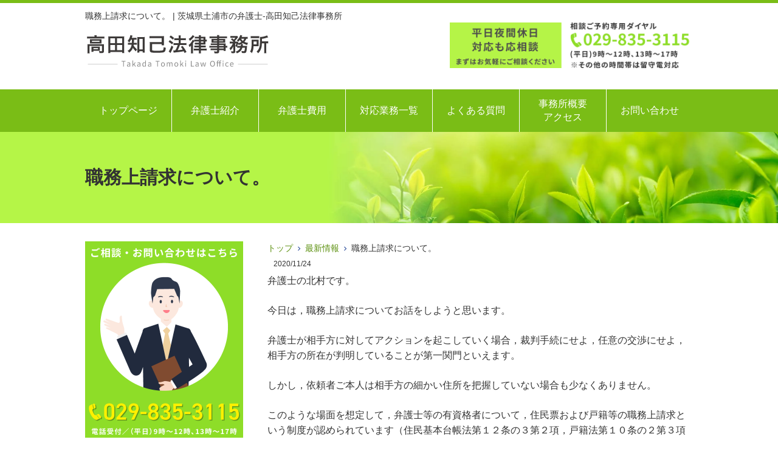

--- FILE ---
content_type: text/html; charset=UTF-8
request_url: https://takada-law.jp/%E8%81%B7%E5%8B%99%E4%B8%8A%E8%AB%8B%E6%B1%82%E3%81%AB%E3%81%A4%E3%81%84%E3%81%A6%E3%80%82/
body_size: 16285
content:
<!DOCTYPE html>
<html dir="ltr" lang="ja" prefix="og: https://ogp.me/ns#">
<head>
<meta charset="UTF-8">
<meta name="author" content="SamuraiLabCMS">
<meta name="keyword" content="茨城,土浦市,弁護士,法律事務所,無料法律相談">

<title> 職務上請求について。 | 茨城県土浦市の弁護士-高田知己法律事務所 - 茨城県土浦市の弁護士-高田知己法律事務所 </title>
<link rel="stylesheet" type="text/css" media="all" href="https://takada-law.jp/wp-content/themes/takadathemedate/style.css">

		<!-- All in One SEO 4.9.3 - aioseo.com -->
	<meta name="robots" content="max-image-preview:large" />
	<meta name="author" content="高田知己法律事務所"/>
	<link rel="canonical" href="https://takada-law.jp/%e8%81%b7%e5%8b%99%e4%b8%8a%e8%ab%8b%e6%b1%82%e3%81%ab%e3%81%a4%e3%81%84%e3%81%a6%e3%80%82/" />
	<meta name="generator" content="All in One SEO (AIOSEO) 4.9.3" />
		<meta property="og:locale" content="ja_JP" />
		<meta property="og:site_name" content="茨城県土浦市の弁護士-高田知己法律事務所 | 髙田知己法律事務所は，土浦市の亀城公園にほど近い立地の法律事務所です。当事務所において特色ある取扱分野は，交通事故と借金問題の解決です。 他にも，離婚，相続，労働，刑事事件など，日常起こりうる問題から専門性の高い分野まで幅広い法律事務を扱っており，誠心誠意対応させていただいております。弁護士に相談するというのはまだまだ敷居の高いものかもしれませんが，初めての方でも相談しやすい法律事務所です。どうぞお気軽にご相談下さい。" />
		<meta property="og:type" content="article" />
		<meta property="og:title" content="職務上請求について。 | 茨城県土浦市の弁護士-高田知己法律事務所" />
		<meta property="og:url" content="https://takada-law.jp/%e8%81%b7%e5%8b%99%e4%b8%8a%e8%ab%8b%e6%b1%82%e3%81%ab%e3%81%a4%e3%81%84%e3%81%a6%e3%80%82/" />
		<meta property="article:published_time" content="2020-11-24T03:03:59+00:00" />
		<meta property="article:modified_time" content="2020-12-24T23:28:43+00:00" />
		<meta name="twitter:card" content="summary" />
		<meta name="twitter:title" content="職務上請求について。 | 茨城県土浦市の弁護士-高田知己法律事務所" />
		<script type="application/ld+json" class="aioseo-schema">
			{"@context":"https:\/\/schema.org","@graph":[{"@type":"Article","@id":"https:\/\/takada-law.jp\/%e8%81%b7%e5%8b%99%e4%b8%8a%e8%ab%8b%e6%b1%82%e3%81%ab%e3%81%a4%e3%81%84%e3%81%a6%e3%80%82\/#article","name":"\u8077\u52d9\u4e0a\u8acb\u6c42\u306b\u3064\u3044\u3066\u3002 | \u8328\u57ce\u770c\u571f\u6d66\u5e02\u306e\u5f01\u8b77\u58eb-\u9ad8\u7530\u77e5\u5df1\u6cd5\u5f8b\u4e8b\u52d9\u6240","headline":"\u8077\u52d9\u4e0a\u8acb\u6c42\u306b\u3064\u3044\u3066\u3002","author":{"@id":"https:\/\/takada-law.jp\/author\/lawyer-takada\/#author"},"publisher":{"@id":"https:\/\/takada-law.jp\/#organization"},"datePublished":"2020-11-24T12:03:59+09:00","dateModified":"2020-12-25T08:28:43+09:00","inLanguage":"ja","mainEntityOfPage":{"@id":"https:\/\/takada-law.jp\/%e8%81%b7%e5%8b%99%e4%b8%8a%e8%ab%8b%e6%b1%82%e3%81%ab%e3%81%a4%e3%81%84%e3%81%a6%e3%80%82\/#webpage"},"isPartOf":{"@id":"https:\/\/takada-law.jp\/%e8%81%b7%e5%8b%99%e4%b8%8a%e8%ab%8b%e6%b1%82%e3%81%ab%e3%81%a4%e3%81%84%e3%81%a6%e3%80%82\/#webpage"},"articleSection":"\u6700\u65b0\u60c5\u5831, \u6cd5\u5f8b\u8c46\u77e5\u8b58"},{"@type":"BreadcrumbList","@id":"https:\/\/takada-law.jp\/%e8%81%b7%e5%8b%99%e4%b8%8a%e8%ab%8b%e6%b1%82%e3%81%ab%e3%81%a4%e3%81%84%e3%81%a6%e3%80%82\/#breadcrumblist","itemListElement":[{"@type":"ListItem","@id":"https:\/\/takada-law.jp#listItem","position":1,"name":"\u30db\u30fc\u30e0","item":"https:\/\/takada-law.jp","nextItem":{"@type":"ListItem","@id":"https:\/\/takada-law.jp\/category\/news\/#listItem","name":"\u6700\u65b0\u60c5\u5831"}},{"@type":"ListItem","@id":"https:\/\/takada-law.jp\/category\/news\/#listItem","position":2,"name":"\u6700\u65b0\u60c5\u5831","item":"https:\/\/takada-law.jp\/category\/news\/","nextItem":{"@type":"ListItem","@id":"https:\/\/takada-law.jp\/%e8%81%b7%e5%8b%99%e4%b8%8a%e8%ab%8b%e6%b1%82%e3%81%ab%e3%81%a4%e3%81%84%e3%81%a6%e3%80%82\/#listItem","name":"\u8077\u52d9\u4e0a\u8acb\u6c42\u306b\u3064\u3044\u3066\u3002"},"previousItem":{"@type":"ListItem","@id":"https:\/\/takada-law.jp#listItem","name":"\u30db\u30fc\u30e0"}},{"@type":"ListItem","@id":"https:\/\/takada-law.jp\/%e8%81%b7%e5%8b%99%e4%b8%8a%e8%ab%8b%e6%b1%82%e3%81%ab%e3%81%a4%e3%81%84%e3%81%a6%e3%80%82\/#listItem","position":3,"name":"\u8077\u52d9\u4e0a\u8acb\u6c42\u306b\u3064\u3044\u3066\u3002","previousItem":{"@type":"ListItem","@id":"https:\/\/takada-law.jp\/category\/news\/#listItem","name":"\u6700\u65b0\u60c5\u5831"}}]},{"@type":"Organization","@id":"https:\/\/takada-law.jp\/#organization","name":"\u8328\u57ce\u770c\u571f\u6d66\u5e02\u306e\u5f01\u8b77\u58eb-\u9ad8\u7530\u77e5\u5df1\u6cd5\u5f8b\u4e8b\u52d9\u6240","description":"\u9ad9\u7530\u77e5\u5df1\u6cd5\u5f8b\u4e8b\u52d9\u6240\u306f\uff0c\u571f\u6d66\u5e02\u306e\u4e80\u57ce\u516c\u5712\u306b\u307b\u3069\u8fd1\u3044\u7acb\u5730\u306e\u6cd5\u5f8b\u4e8b\u52d9\u6240\u3067\u3059\u3002\u5f53\u4e8b\u52d9\u6240\u306b\u304a\u3044\u3066\u7279\u8272\u3042\u308b\u53d6\u6271\u5206\u91ce\u306f\uff0c\u4ea4\u901a\u4e8b\u6545\u3068\u501f\u91d1\u554f\u984c\u306e\u89e3\u6c7a\u3067\u3059\u3002 \u4ed6\u306b\u3082\uff0c\u96e2\u5a5a\uff0c\u76f8\u7d9a\uff0c\u52b4\u50cd\uff0c\u5211\u4e8b\u4e8b\u4ef6\u306a\u3069\uff0c\u65e5\u5e38\u8d77\u3053\u308a\u3046\u308b\u554f\u984c\u304b\u3089\u5c02\u9580\u6027\u306e\u9ad8\u3044\u5206\u91ce\u307e\u3067\u5e45\u5e83\u3044\u6cd5\u5f8b\u4e8b\u52d9\u3092\u6271\u3063\u3066\u304a\u308a\uff0c\u8aa0\u5fc3\u8aa0\u610f\u5bfe\u5fdc\u3055\u305b\u3066\u3044\u305f\u3060\u3044\u3066\u304a\u308a\u307e\u3059\u3002\u5f01\u8b77\u58eb\u306b\u76f8\u8ac7\u3059\u308b\u3068\u3044\u3046\u306e\u306f\u307e\u3060\u307e\u3060\u6577\u5c45\u306e\u9ad8\u3044\u3082\u306e\u304b\u3082\u3057\u308c\u307e\u305b\u3093\u304c\uff0c\u521d\u3081\u3066\u306e\u65b9\u3067\u3082\u76f8\u8ac7\u3057\u3084\u3059\u3044\u6cd5\u5f8b\u4e8b\u52d9\u6240\u3067\u3059\u3002\u3069\u3046\u305e\u304a\u6c17\u8efd\u306b\u3054\u76f8\u8ac7\u4e0b\u3055\u3044\u3002","url":"https:\/\/takada-law.jp\/"},{"@type":"Person","@id":"https:\/\/takada-law.jp\/author\/lawyer-takada\/#author","url":"https:\/\/takada-law.jp\/author\/lawyer-takada\/","name":"\u9ad8\u7530\u77e5\u5df1\u6cd5\u5f8b\u4e8b\u52d9\u6240","image":{"@type":"ImageObject","@id":"https:\/\/takada-law.jp\/%e8%81%b7%e5%8b%99%e4%b8%8a%e8%ab%8b%e6%b1%82%e3%81%ab%e3%81%a4%e3%81%84%e3%81%a6%e3%80%82\/#authorImage","url":"https:\/\/secure.gravatar.com\/avatar\/50718e1cb43c0b9cd24bc06b057efba533f86c1e7b2435b7f57a261ca09aba69?s=96&d=mm&r=g","width":96,"height":96,"caption":"\u9ad8\u7530\u77e5\u5df1\u6cd5\u5f8b\u4e8b\u52d9\u6240"}},{"@type":"WebPage","@id":"https:\/\/takada-law.jp\/%e8%81%b7%e5%8b%99%e4%b8%8a%e8%ab%8b%e6%b1%82%e3%81%ab%e3%81%a4%e3%81%84%e3%81%a6%e3%80%82\/#webpage","url":"https:\/\/takada-law.jp\/%e8%81%b7%e5%8b%99%e4%b8%8a%e8%ab%8b%e6%b1%82%e3%81%ab%e3%81%a4%e3%81%84%e3%81%a6%e3%80%82\/","name":"\u8077\u52d9\u4e0a\u8acb\u6c42\u306b\u3064\u3044\u3066\u3002 | \u8328\u57ce\u770c\u571f\u6d66\u5e02\u306e\u5f01\u8b77\u58eb-\u9ad8\u7530\u77e5\u5df1\u6cd5\u5f8b\u4e8b\u52d9\u6240","inLanguage":"ja","isPartOf":{"@id":"https:\/\/takada-law.jp\/#website"},"breadcrumb":{"@id":"https:\/\/takada-law.jp\/%e8%81%b7%e5%8b%99%e4%b8%8a%e8%ab%8b%e6%b1%82%e3%81%ab%e3%81%a4%e3%81%84%e3%81%a6%e3%80%82\/#breadcrumblist"},"author":{"@id":"https:\/\/takada-law.jp\/author\/lawyer-takada\/#author"},"creator":{"@id":"https:\/\/takada-law.jp\/author\/lawyer-takada\/#author"},"datePublished":"2020-11-24T12:03:59+09:00","dateModified":"2020-12-25T08:28:43+09:00"},{"@type":"WebSite","@id":"https:\/\/takada-law.jp\/#website","url":"https:\/\/takada-law.jp\/","name":"\u8328\u57ce\u770c\u571f\u6d66\u5e02\u306e\u5f01\u8b77\u58eb-\u9ad8\u7530\u77e5\u5df1\u6cd5\u5f8b\u4e8b\u52d9\u6240","description":"\u9ad9\u7530\u77e5\u5df1\u6cd5\u5f8b\u4e8b\u52d9\u6240\u306f\uff0c\u571f\u6d66\u5e02\u306e\u4e80\u57ce\u516c\u5712\u306b\u307b\u3069\u8fd1\u3044\u7acb\u5730\u306e\u6cd5\u5f8b\u4e8b\u52d9\u6240\u3067\u3059\u3002\u5f53\u4e8b\u52d9\u6240\u306b\u304a\u3044\u3066\u7279\u8272\u3042\u308b\u53d6\u6271\u5206\u91ce\u306f\uff0c\u4ea4\u901a\u4e8b\u6545\u3068\u501f\u91d1\u554f\u984c\u306e\u89e3\u6c7a\u3067\u3059\u3002 \u4ed6\u306b\u3082\uff0c\u96e2\u5a5a\uff0c\u76f8\u7d9a\uff0c\u52b4\u50cd\uff0c\u5211\u4e8b\u4e8b\u4ef6\u306a\u3069\uff0c\u65e5\u5e38\u8d77\u3053\u308a\u3046\u308b\u554f\u984c\u304b\u3089\u5c02\u9580\u6027\u306e\u9ad8\u3044\u5206\u91ce\u307e\u3067\u5e45\u5e83\u3044\u6cd5\u5f8b\u4e8b\u52d9\u3092\u6271\u3063\u3066\u304a\u308a\uff0c\u8aa0\u5fc3\u8aa0\u610f\u5bfe\u5fdc\u3055\u305b\u3066\u3044\u305f\u3060\u3044\u3066\u304a\u308a\u307e\u3059\u3002\u5f01\u8b77\u58eb\u306b\u76f8\u8ac7\u3059\u308b\u3068\u3044\u3046\u306e\u306f\u307e\u3060\u307e\u3060\u6577\u5c45\u306e\u9ad8\u3044\u3082\u306e\u304b\u3082\u3057\u308c\u307e\u305b\u3093\u304c\uff0c\u521d\u3081\u3066\u306e\u65b9\u3067\u3082\u76f8\u8ac7\u3057\u3084\u3059\u3044\u6cd5\u5f8b\u4e8b\u52d9\u6240\u3067\u3059\u3002\u3069\u3046\u305e\u304a\u6c17\u8efd\u306b\u3054\u76f8\u8ac7\u4e0b\u3055\u3044\u3002","inLanguage":"ja","publisher":{"@id":"https:\/\/takada-law.jp\/#organization"}}]}
		</script>
		<!-- All in One SEO -->

<link rel="alternate" title="oEmbed (JSON)" type="application/json+oembed" href="https://takada-law.jp/wp-json/oembed/1.0/embed?url=https%3A%2F%2Ftakada-law.jp%2F%25e8%2581%25b7%25e5%258b%2599%25e4%25b8%258a%25e8%25ab%258b%25e6%25b1%2582%25e3%2581%25ab%25e3%2581%25a4%25e3%2581%2584%25e3%2581%25a6%25e3%2580%2582%2F" />
<link rel="alternate" title="oEmbed (XML)" type="text/xml+oembed" href="https://takada-law.jp/wp-json/oembed/1.0/embed?url=https%3A%2F%2Ftakada-law.jp%2F%25e8%2581%25b7%25e5%258b%2599%25e4%25b8%258a%25e8%25ab%258b%25e6%25b1%2582%25e3%2581%25ab%25e3%2581%25a4%25e3%2581%2584%25e3%2581%25a6%25e3%2580%2582%2F&#038;format=xml" />
<style id='wp-img-auto-sizes-contain-inline-css' type='text/css'>
img:is([sizes=auto i],[sizes^="auto," i]){contain-intrinsic-size:3000px 1500px}
/*# sourceURL=wp-img-auto-sizes-contain-inline-css */
</style>
<style id='wp-emoji-styles-inline-css' type='text/css'>

	img.wp-smiley, img.emoji {
		display: inline !important;
		border: none !important;
		box-shadow: none !important;
		height: 1em !important;
		width: 1em !important;
		margin: 0 0.07em !important;
		vertical-align: -0.1em !important;
		background: none !important;
		padding: 0 !important;
	}
/*# sourceURL=wp-emoji-styles-inline-css */
</style>
<style id='wp-block-library-inline-css' type='text/css'>
:root{--wp-block-synced-color:#7a00df;--wp-block-synced-color--rgb:122,0,223;--wp-bound-block-color:var(--wp-block-synced-color);--wp-editor-canvas-background:#ddd;--wp-admin-theme-color:#007cba;--wp-admin-theme-color--rgb:0,124,186;--wp-admin-theme-color-darker-10:#006ba1;--wp-admin-theme-color-darker-10--rgb:0,107,160.5;--wp-admin-theme-color-darker-20:#005a87;--wp-admin-theme-color-darker-20--rgb:0,90,135;--wp-admin-border-width-focus:2px}@media (min-resolution:192dpi){:root{--wp-admin-border-width-focus:1.5px}}.wp-element-button{cursor:pointer}:root .has-very-light-gray-background-color{background-color:#eee}:root .has-very-dark-gray-background-color{background-color:#313131}:root .has-very-light-gray-color{color:#eee}:root .has-very-dark-gray-color{color:#313131}:root .has-vivid-green-cyan-to-vivid-cyan-blue-gradient-background{background:linear-gradient(135deg,#00d084,#0693e3)}:root .has-purple-crush-gradient-background{background:linear-gradient(135deg,#34e2e4,#4721fb 50%,#ab1dfe)}:root .has-hazy-dawn-gradient-background{background:linear-gradient(135deg,#faaca8,#dad0ec)}:root .has-subdued-olive-gradient-background{background:linear-gradient(135deg,#fafae1,#67a671)}:root .has-atomic-cream-gradient-background{background:linear-gradient(135deg,#fdd79a,#004a59)}:root .has-nightshade-gradient-background{background:linear-gradient(135deg,#330968,#31cdcf)}:root .has-midnight-gradient-background{background:linear-gradient(135deg,#020381,#2874fc)}:root{--wp--preset--font-size--normal:16px;--wp--preset--font-size--huge:42px}.has-regular-font-size{font-size:1em}.has-larger-font-size{font-size:2.625em}.has-normal-font-size{font-size:var(--wp--preset--font-size--normal)}.has-huge-font-size{font-size:var(--wp--preset--font-size--huge)}.has-text-align-center{text-align:center}.has-text-align-left{text-align:left}.has-text-align-right{text-align:right}.has-fit-text{white-space:nowrap!important}#end-resizable-editor-section{display:none}.aligncenter{clear:both}.items-justified-left{justify-content:flex-start}.items-justified-center{justify-content:center}.items-justified-right{justify-content:flex-end}.items-justified-space-between{justify-content:space-between}.screen-reader-text{border:0;clip-path:inset(50%);height:1px;margin:-1px;overflow:hidden;padding:0;position:absolute;width:1px;word-wrap:normal!important}.screen-reader-text:focus{background-color:#ddd;clip-path:none;color:#444;display:block;font-size:1em;height:auto;left:5px;line-height:normal;padding:15px 23px 14px;text-decoration:none;top:5px;width:auto;z-index:100000}html :where(.has-border-color){border-style:solid}html :where([style*=border-top-color]){border-top-style:solid}html :where([style*=border-right-color]){border-right-style:solid}html :where([style*=border-bottom-color]){border-bottom-style:solid}html :where([style*=border-left-color]){border-left-style:solid}html :where([style*=border-width]){border-style:solid}html :where([style*=border-top-width]){border-top-style:solid}html :where([style*=border-right-width]){border-right-style:solid}html :where([style*=border-bottom-width]){border-bottom-style:solid}html :where([style*=border-left-width]){border-left-style:solid}html :where(img[class*=wp-image-]){height:auto;max-width:100%}:where(figure){margin:0 0 1em}html :where(.is-position-sticky){--wp-admin--admin-bar--position-offset:var(--wp-admin--admin-bar--height,0px)}@media screen and (max-width:600px){html :where(.is-position-sticky){--wp-admin--admin-bar--position-offset:0px}}

/*# sourceURL=wp-block-library-inline-css */
</style><style id='global-styles-inline-css' type='text/css'>
:root{--wp--preset--aspect-ratio--square: 1;--wp--preset--aspect-ratio--4-3: 4/3;--wp--preset--aspect-ratio--3-4: 3/4;--wp--preset--aspect-ratio--3-2: 3/2;--wp--preset--aspect-ratio--2-3: 2/3;--wp--preset--aspect-ratio--16-9: 16/9;--wp--preset--aspect-ratio--9-16: 9/16;--wp--preset--color--black: #000000;--wp--preset--color--cyan-bluish-gray: #abb8c3;--wp--preset--color--white: #ffffff;--wp--preset--color--pale-pink: #f78da7;--wp--preset--color--vivid-red: #cf2e2e;--wp--preset--color--luminous-vivid-orange: #ff6900;--wp--preset--color--luminous-vivid-amber: #fcb900;--wp--preset--color--light-green-cyan: #7bdcb5;--wp--preset--color--vivid-green-cyan: #00d084;--wp--preset--color--pale-cyan-blue: #8ed1fc;--wp--preset--color--vivid-cyan-blue: #0693e3;--wp--preset--color--vivid-purple: #9b51e0;--wp--preset--gradient--vivid-cyan-blue-to-vivid-purple: linear-gradient(135deg,rgb(6,147,227) 0%,rgb(155,81,224) 100%);--wp--preset--gradient--light-green-cyan-to-vivid-green-cyan: linear-gradient(135deg,rgb(122,220,180) 0%,rgb(0,208,130) 100%);--wp--preset--gradient--luminous-vivid-amber-to-luminous-vivid-orange: linear-gradient(135deg,rgb(252,185,0) 0%,rgb(255,105,0) 100%);--wp--preset--gradient--luminous-vivid-orange-to-vivid-red: linear-gradient(135deg,rgb(255,105,0) 0%,rgb(207,46,46) 100%);--wp--preset--gradient--very-light-gray-to-cyan-bluish-gray: linear-gradient(135deg,rgb(238,238,238) 0%,rgb(169,184,195) 100%);--wp--preset--gradient--cool-to-warm-spectrum: linear-gradient(135deg,rgb(74,234,220) 0%,rgb(151,120,209) 20%,rgb(207,42,186) 40%,rgb(238,44,130) 60%,rgb(251,105,98) 80%,rgb(254,248,76) 100%);--wp--preset--gradient--blush-light-purple: linear-gradient(135deg,rgb(255,206,236) 0%,rgb(152,150,240) 100%);--wp--preset--gradient--blush-bordeaux: linear-gradient(135deg,rgb(254,205,165) 0%,rgb(254,45,45) 50%,rgb(107,0,62) 100%);--wp--preset--gradient--luminous-dusk: linear-gradient(135deg,rgb(255,203,112) 0%,rgb(199,81,192) 50%,rgb(65,88,208) 100%);--wp--preset--gradient--pale-ocean: linear-gradient(135deg,rgb(255,245,203) 0%,rgb(182,227,212) 50%,rgb(51,167,181) 100%);--wp--preset--gradient--electric-grass: linear-gradient(135deg,rgb(202,248,128) 0%,rgb(113,206,126) 100%);--wp--preset--gradient--midnight: linear-gradient(135deg,rgb(2,3,129) 0%,rgb(40,116,252) 100%);--wp--preset--font-size--small: 13px;--wp--preset--font-size--medium: 20px;--wp--preset--font-size--large: 36px;--wp--preset--font-size--x-large: 42px;--wp--preset--spacing--20: 0.44rem;--wp--preset--spacing--30: 0.67rem;--wp--preset--spacing--40: 1rem;--wp--preset--spacing--50: 1.5rem;--wp--preset--spacing--60: 2.25rem;--wp--preset--spacing--70: 3.38rem;--wp--preset--spacing--80: 5.06rem;--wp--preset--shadow--natural: 6px 6px 9px rgba(0, 0, 0, 0.2);--wp--preset--shadow--deep: 12px 12px 50px rgba(0, 0, 0, 0.4);--wp--preset--shadow--sharp: 6px 6px 0px rgba(0, 0, 0, 0.2);--wp--preset--shadow--outlined: 6px 6px 0px -3px rgb(255, 255, 255), 6px 6px rgb(0, 0, 0);--wp--preset--shadow--crisp: 6px 6px 0px rgb(0, 0, 0);}:where(.is-layout-flex){gap: 0.5em;}:where(.is-layout-grid){gap: 0.5em;}body .is-layout-flex{display: flex;}.is-layout-flex{flex-wrap: wrap;align-items: center;}.is-layout-flex > :is(*, div){margin: 0;}body .is-layout-grid{display: grid;}.is-layout-grid > :is(*, div){margin: 0;}:where(.wp-block-columns.is-layout-flex){gap: 2em;}:where(.wp-block-columns.is-layout-grid){gap: 2em;}:where(.wp-block-post-template.is-layout-flex){gap: 1.25em;}:where(.wp-block-post-template.is-layout-grid){gap: 1.25em;}.has-black-color{color: var(--wp--preset--color--black) !important;}.has-cyan-bluish-gray-color{color: var(--wp--preset--color--cyan-bluish-gray) !important;}.has-white-color{color: var(--wp--preset--color--white) !important;}.has-pale-pink-color{color: var(--wp--preset--color--pale-pink) !important;}.has-vivid-red-color{color: var(--wp--preset--color--vivid-red) !important;}.has-luminous-vivid-orange-color{color: var(--wp--preset--color--luminous-vivid-orange) !important;}.has-luminous-vivid-amber-color{color: var(--wp--preset--color--luminous-vivid-amber) !important;}.has-light-green-cyan-color{color: var(--wp--preset--color--light-green-cyan) !important;}.has-vivid-green-cyan-color{color: var(--wp--preset--color--vivid-green-cyan) !important;}.has-pale-cyan-blue-color{color: var(--wp--preset--color--pale-cyan-blue) !important;}.has-vivid-cyan-blue-color{color: var(--wp--preset--color--vivid-cyan-blue) !important;}.has-vivid-purple-color{color: var(--wp--preset--color--vivid-purple) !important;}.has-black-background-color{background-color: var(--wp--preset--color--black) !important;}.has-cyan-bluish-gray-background-color{background-color: var(--wp--preset--color--cyan-bluish-gray) !important;}.has-white-background-color{background-color: var(--wp--preset--color--white) !important;}.has-pale-pink-background-color{background-color: var(--wp--preset--color--pale-pink) !important;}.has-vivid-red-background-color{background-color: var(--wp--preset--color--vivid-red) !important;}.has-luminous-vivid-orange-background-color{background-color: var(--wp--preset--color--luminous-vivid-orange) !important;}.has-luminous-vivid-amber-background-color{background-color: var(--wp--preset--color--luminous-vivid-amber) !important;}.has-light-green-cyan-background-color{background-color: var(--wp--preset--color--light-green-cyan) !important;}.has-vivid-green-cyan-background-color{background-color: var(--wp--preset--color--vivid-green-cyan) !important;}.has-pale-cyan-blue-background-color{background-color: var(--wp--preset--color--pale-cyan-blue) !important;}.has-vivid-cyan-blue-background-color{background-color: var(--wp--preset--color--vivid-cyan-blue) !important;}.has-vivid-purple-background-color{background-color: var(--wp--preset--color--vivid-purple) !important;}.has-black-border-color{border-color: var(--wp--preset--color--black) !important;}.has-cyan-bluish-gray-border-color{border-color: var(--wp--preset--color--cyan-bluish-gray) !important;}.has-white-border-color{border-color: var(--wp--preset--color--white) !important;}.has-pale-pink-border-color{border-color: var(--wp--preset--color--pale-pink) !important;}.has-vivid-red-border-color{border-color: var(--wp--preset--color--vivid-red) !important;}.has-luminous-vivid-orange-border-color{border-color: var(--wp--preset--color--luminous-vivid-orange) !important;}.has-luminous-vivid-amber-border-color{border-color: var(--wp--preset--color--luminous-vivid-amber) !important;}.has-light-green-cyan-border-color{border-color: var(--wp--preset--color--light-green-cyan) !important;}.has-vivid-green-cyan-border-color{border-color: var(--wp--preset--color--vivid-green-cyan) !important;}.has-pale-cyan-blue-border-color{border-color: var(--wp--preset--color--pale-cyan-blue) !important;}.has-vivid-cyan-blue-border-color{border-color: var(--wp--preset--color--vivid-cyan-blue) !important;}.has-vivid-purple-border-color{border-color: var(--wp--preset--color--vivid-purple) !important;}.has-vivid-cyan-blue-to-vivid-purple-gradient-background{background: var(--wp--preset--gradient--vivid-cyan-blue-to-vivid-purple) !important;}.has-light-green-cyan-to-vivid-green-cyan-gradient-background{background: var(--wp--preset--gradient--light-green-cyan-to-vivid-green-cyan) !important;}.has-luminous-vivid-amber-to-luminous-vivid-orange-gradient-background{background: var(--wp--preset--gradient--luminous-vivid-amber-to-luminous-vivid-orange) !important;}.has-luminous-vivid-orange-to-vivid-red-gradient-background{background: var(--wp--preset--gradient--luminous-vivid-orange-to-vivid-red) !important;}.has-very-light-gray-to-cyan-bluish-gray-gradient-background{background: var(--wp--preset--gradient--very-light-gray-to-cyan-bluish-gray) !important;}.has-cool-to-warm-spectrum-gradient-background{background: var(--wp--preset--gradient--cool-to-warm-spectrum) !important;}.has-blush-light-purple-gradient-background{background: var(--wp--preset--gradient--blush-light-purple) !important;}.has-blush-bordeaux-gradient-background{background: var(--wp--preset--gradient--blush-bordeaux) !important;}.has-luminous-dusk-gradient-background{background: var(--wp--preset--gradient--luminous-dusk) !important;}.has-pale-ocean-gradient-background{background: var(--wp--preset--gradient--pale-ocean) !important;}.has-electric-grass-gradient-background{background: var(--wp--preset--gradient--electric-grass) !important;}.has-midnight-gradient-background{background: var(--wp--preset--gradient--midnight) !important;}.has-small-font-size{font-size: var(--wp--preset--font-size--small) !important;}.has-medium-font-size{font-size: var(--wp--preset--font-size--medium) !important;}.has-large-font-size{font-size: var(--wp--preset--font-size--large) !important;}.has-x-large-font-size{font-size: var(--wp--preset--font-size--x-large) !important;}
/*# sourceURL=global-styles-inline-css */
</style>

<style id='classic-theme-styles-inline-css' type='text/css'>
/*! This file is auto-generated */
.wp-block-button__link{color:#fff;background-color:#32373c;border-radius:9999px;box-shadow:none;text-decoration:none;padding:calc(.667em + 2px) calc(1.333em + 2px);font-size:1.125em}.wp-block-file__button{background:#32373c;color:#fff;text-decoration:none}
/*# sourceURL=/wp-includes/css/classic-themes.min.css */
</style>
<link rel='stylesheet' id='sass-basis-core-css' href='https://takada-law.jp/wp-content/plugins/snow-monkey-editor/dist/css/fallback.css?ver=1764950084' type='text/css' media='all' />
<link rel='stylesheet' id='snow-monkey-editor-css' href='https://takada-law.jp/wp-content/plugins/snow-monkey-editor/dist/css/app.css?ver=1764950084' type='text/css' media='all' />
<link rel='stylesheet' id='snow-monkey-editor@front-css' href='https://takada-law.jp/wp-content/plugins/snow-monkey-editor/dist/css/front.css?ver=1764950084' type='text/css' media='all' />
<link rel='stylesheet' id='ez-toc-css' href='https://takada-law.jp/wp-content/plugins/easy-table-of-contents/assets/css/screen.min.css?ver=2.0.80' type='text/css' media='all' />
<style id='ez-toc-inline-css' type='text/css'>
div#ez-toc-container .ez-toc-title {font-size: 120%;}div#ez-toc-container .ez-toc-title {font-weight: 500;}div#ez-toc-container ul li , div#ez-toc-container ul li a {font-size: 95%;}div#ez-toc-container ul li , div#ez-toc-container ul li a {font-weight: 500;}div#ez-toc-container nav ul ul li {font-size: 90%;}.ez-toc-box-title {font-weight: bold; margin-bottom: 10px; text-align: center; text-transform: uppercase; letter-spacing: 1px; color: #666; padding-bottom: 5px;position:absolute;top:-4%;left:5%;background-color: inherit;transition: top 0.3s ease;}.ez-toc-box-title.toc-closed {top:-25%;}
/*# sourceURL=ez-toc-inline-css */
</style>
<link rel='stylesheet' id='snow-monkey-editor@view-css' href='https://takada-law.jp/wp-content/plugins/snow-monkey-editor/dist/css/view.css?ver=1764950084' type='text/css' media='all' />
<script type="text/javascript" src="https://takada-law.jp/wp-content/plugins/snow-monkey-editor/dist/js/app.js?ver=1764950084" id="snow-monkey-editor-js" defer="defer" data-wp-strategy="defer"></script>
<link rel="https://api.w.org/" href="https://takada-law.jp/wp-json/" /><link rel="alternate" title="JSON" type="application/json" href="https://takada-law.jp/wp-json/wp/v2/posts/1245" /><link rel="EditURI" type="application/rsd+xml" title="RSD" href="https://takada-law.jp/xmlrpc.php?rsd" />
<link rel='shortlink' href='https://takada-law.jp/?p=1245' />
<style type="text/css">.saboxplugin-wrap{-webkit-box-sizing:border-box;-moz-box-sizing:border-box;-ms-box-sizing:border-box;box-sizing:border-box;border:1px solid #eee;width:100%;clear:both;display:block;overflow:hidden;word-wrap:break-word;position:relative}.saboxplugin-wrap .saboxplugin-gravatar{float:left;padding:0 20px 20px 20px}.saboxplugin-wrap .saboxplugin-gravatar img{max-width:100px;height:auto;border-radius:0;}.saboxplugin-wrap .saboxplugin-authorname{font-size:18px;line-height:1;margin:20px 0 0 20px;display:block}.saboxplugin-wrap .saboxplugin-authorname a{text-decoration:none}.saboxplugin-wrap .saboxplugin-authorname a:focus{outline:0}.saboxplugin-wrap .saboxplugin-desc{display:block;margin:5px 20px}.saboxplugin-wrap .saboxplugin-desc a{text-decoration:underline}.saboxplugin-wrap .saboxplugin-desc p{margin:5px 0 12px}.saboxplugin-wrap .saboxplugin-web{margin:0 20px 15px;text-align:left}.saboxplugin-wrap .sab-web-position{text-align:right}.saboxplugin-wrap .saboxplugin-web a{color:#ccc;text-decoration:none}.saboxplugin-wrap .saboxplugin-socials{position:relative;display:block;background:#fcfcfc;padding:5px;border-top:1px solid #eee}.saboxplugin-wrap .saboxplugin-socials a svg{width:20px;height:20px}.saboxplugin-wrap .saboxplugin-socials a svg .st2{fill:#fff; transform-origin:center center;}.saboxplugin-wrap .saboxplugin-socials a svg .st1{fill:rgba(0,0,0,.3)}.saboxplugin-wrap .saboxplugin-socials a:hover{opacity:.8;-webkit-transition:opacity .4s;-moz-transition:opacity .4s;-o-transition:opacity .4s;transition:opacity .4s;box-shadow:none!important;-webkit-box-shadow:none!important}.saboxplugin-wrap .saboxplugin-socials .saboxplugin-icon-color{box-shadow:none;padding:0;border:0;-webkit-transition:opacity .4s;-moz-transition:opacity .4s;-o-transition:opacity .4s;transition:opacity .4s;display:inline-block;color:#fff;font-size:0;text-decoration:inherit;margin:5px;-webkit-border-radius:0;-moz-border-radius:0;-ms-border-radius:0;-o-border-radius:0;border-radius:0;overflow:hidden}.saboxplugin-wrap .saboxplugin-socials .saboxplugin-icon-grey{text-decoration:inherit;box-shadow:none;position:relative;display:-moz-inline-stack;display:inline-block;vertical-align:middle;zoom:1;margin:10px 5px;color:#444;fill:#444}.clearfix:after,.clearfix:before{content:' ';display:table;line-height:0;clear:both}.ie7 .clearfix{zoom:1}.saboxplugin-socials.sabox-colored .saboxplugin-icon-color .sab-twitch{border-color:#38245c}.saboxplugin-socials.sabox-colored .saboxplugin-icon-color .sab-behance{border-color:#003eb0}.saboxplugin-socials.sabox-colored .saboxplugin-icon-color .sab-deviantart{border-color:#036824}.saboxplugin-socials.sabox-colored .saboxplugin-icon-color .sab-digg{border-color:#00327c}.saboxplugin-socials.sabox-colored .saboxplugin-icon-color .sab-dribbble{border-color:#ba1655}.saboxplugin-socials.sabox-colored .saboxplugin-icon-color .sab-facebook{border-color:#1e2e4f}.saboxplugin-socials.sabox-colored .saboxplugin-icon-color .sab-flickr{border-color:#003576}.saboxplugin-socials.sabox-colored .saboxplugin-icon-color .sab-github{border-color:#264874}.saboxplugin-socials.sabox-colored .saboxplugin-icon-color .sab-google{border-color:#0b51c5}.saboxplugin-socials.sabox-colored .saboxplugin-icon-color .sab-html5{border-color:#902e13}.saboxplugin-socials.sabox-colored .saboxplugin-icon-color .sab-instagram{border-color:#1630aa}.saboxplugin-socials.sabox-colored .saboxplugin-icon-color .sab-linkedin{border-color:#00344f}.saboxplugin-socials.sabox-colored .saboxplugin-icon-color .sab-pinterest{border-color:#5b040e}.saboxplugin-socials.sabox-colored .saboxplugin-icon-color .sab-reddit{border-color:#992900}.saboxplugin-socials.sabox-colored .saboxplugin-icon-color .sab-rss{border-color:#a43b0a}.saboxplugin-socials.sabox-colored .saboxplugin-icon-color .sab-sharethis{border-color:#5d8420}.saboxplugin-socials.sabox-colored .saboxplugin-icon-color .sab-soundcloud{border-color:#995200}.saboxplugin-socials.sabox-colored .saboxplugin-icon-color .sab-spotify{border-color:#0f612c}.saboxplugin-socials.sabox-colored .saboxplugin-icon-color .sab-stackoverflow{border-color:#a95009}.saboxplugin-socials.sabox-colored .saboxplugin-icon-color .sab-steam{border-color:#006388}.saboxplugin-socials.sabox-colored .saboxplugin-icon-color .sab-user_email{border-color:#b84e05}.saboxplugin-socials.sabox-colored .saboxplugin-icon-color .sab-tumblr{border-color:#10151b}.saboxplugin-socials.sabox-colored .saboxplugin-icon-color .sab-twitter{border-color:#0967a0}.saboxplugin-socials.sabox-colored .saboxplugin-icon-color .sab-vimeo{border-color:#0d7091}.saboxplugin-socials.sabox-colored .saboxplugin-icon-color .sab-windows{border-color:#003f71}.saboxplugin-socials.sabox-colored .saboxplugin-icon-color .sab-whatsapp{border-color:#003f71}.saboxplugin-socials.sabox-colored .saboxplugin-icon-color .sab-wordpress{border-color:#0f3647}.saboxplugin-socials.sabox-colored .saboxplugin-icon-color .sab-yahoo{border-color:#14002d}.saboxplugin-socials.sabox-colored .saboxplugin-icon-color .sab-youtube{border-color:#900}.saboxplugin-socials.sabox-colored .saboxplugin-icon-color .sab-xing{border-color:#000202}.saboxplugin-socials.sabox-colored .saboxplugin-icon-color .sab-mixcloud{border-color:#2475a0}.saboxplugin-socials.sabox-colored .saboxplugin-icon-color .sab-vk{border-color:#243549}.saboxplugin-socials.sabox-colored .saboxplugin-icon-color .sab-medium{border-color:#00452c}.saboxplugin-socials.sabox-colored .saboxplugin-icon-color .sab-quora{border-color:#420e00}.saboxplugin-socials.sabox-colored .saboxplugin-icon-color .sab-meetup{border-color:#9b181c}.saboxplugin-socials.sabox-colored .saboxplugin-icon-color .sab-goodreads{border-color:#000}.saboxplugin-socials.sabox-colored .saboxplugin-icon-color .sab-snapchat{border-color:#999700}.saboxplugin-socials.sabox-colored .saboxplugin-icon-color .sab-500px{border-color:#00557f}.saboxplugin-socials.sabox-colored .saboxplugin-icon-color .sab-mastodont{border-color:#185886}.sabox-plus-item{margin-bottom:20px}@media screen and (max-width:480px){.saboxplugin-wrap{text-align:center}.saboxplugin-wrap .saboxplugin-gravatar{float:none;padding:20px 0;text-align:center;margin:0 auto;display:block}.saboxplugin-wrap .saboxplugin-gravatar img{float:none;display:inline-block;display:-moz-inline-stack;vertical-align:middle;zoom:1}.saboxplugin-wrap .saboxplugin-desc{margin:0 10px 20px;text-align:center}.saboxplugin-wrap .saboxplugin-authorname{text-align:center;margin:10px 0 20px}}body .saboxplugin-authorname a,body .saboxplugin-authorname a:hover{box-shadow:none;-webkit-box-shadow:none}a.sab-profile-edit{font-size:16px!important;line-height:1!important}.sab-edit-settings a,a.sab-profile-edit{color:#0073aa!important;box-shadow:none!important;-webkit-box-shadow:none!important}.sab-edit-settings{margin-right:15px;position:absolute;right:0;z-index:2;bottom:10px;line-height:20px}.sab-edit-settings i{margin-left:5px}.saboxplugin-socials{line-height:1!important}.rtl .saboxplugin-wrap .saboxplugin-gravatar{float:right}.rtl .saboxplugin-wrap .saboxplugin-authorname{display:flex;align-items:center}.rtl .saboxplugin-wrap .saboxplugin-authorname .sab-profile-edit{margin-right:10px}.rtl .sab-edit-settings{right:auto;left:0}img.sab-custom-avatar{max-width:75px;}.saboxplugin-wrap {margin-top:0px; margin-bottom:0px; padding: 0px 0px }.saboxplugin-wrap .saboxplugin-authorname {font-size:18px; line-height:25px;}.saboxplugin-wrap .saboxplugin-desc p, .saboxplugin-wrap .saboxplugin-desc {font-size:14px !important; line-height:21px !important;}.saboxplugin-wrap .saboxplugin-web {font-size:14px;}.saboxplugin-wrap .saboxplugin-socials a svg {width:18px;height:18px;}</style><link rel="icon" href="https://takada-law.jp/wp-content/uploads/2022/07/cropped-3e25d0871f357ec0ecd26ad77539eebb-32x32.png" sizes="32x32" />
<link rel="icon" href="https://takada-law.jp/wp-content/uploads/2022/07/cropped-3e25d0871f357ec0ecd26ad77539eebb-192x192.png" sizes="192x192" />
<link rel="apple-touch-icon" href="https://takada-law.jp/wp-content/uploads/2022/07/cropped-3e25d0871f357ec0ecd26ad77539eebb-180x180.png" />
<meta name="msapplication-TileImage" content="https://takada-law.jp/wp-content/uploads/2022/07/cropped-3e25d0871f357ec0ecd26ad77539eebb-270x270.png" />
<!-- Global site tag (gtag.js) - Google Analytics -->
<script async src="https://www.googletagmanager.com/gtag/js?id=UA-121609190-2"></script>
<script>
  window.dataLayer = window.dataLayer || [];
  function gtag(){dataLayer.push(arguments);}
  gtag('js', new Date());

  gtag('config', 'UA-121609190-2');
</script>	
<link rel='stylesheet' id='yarppRelatedCss-css' href='https://takada-law.jp/wp-content/plugins/yet-another-related-posts-plugin/style/related.css?ver=5.30.11' type='text/css' media='all' />
</head>
<body data-rsssl=1>

<!-- ヘッダー -->
<header id="header">
  <div class="inner">

    <!--pcはh1　SPはロゴとバーガーメニュー -->
    <h1>職務上請求について。 | 茨城県土浦市の弁護士-高田知己法律事務所</h1>
        <!--//pcはh1　SPはロゴとバーガーメニュー -->

    <!--pcはロゴ-->
    <!--    <div class="left"> <a href="https://takada-law.jp"> <img src="https://takada-law.jp/wp-content/themes/takadathemedate/images/header_logo.gif" width="500" height="80" alt="髙田知己法律事務所"> </a> </div>-->
    <div class="left"> <a href="https://takada-law.jp"> <img src="https://takada-law.jp/wp-content/themes/takadathemedate/images/header_logo.gif" height="80" alt="髙田知己法律事務所"> </a> </div>
        <!--//pcはロゴ-->

    <!--pcは電話バナー SPは電話リンク-->
        <div class="right"> <img src="https://takada-law.jp/wp-content/themes/takadathemedate/images/header_tel.gif" alt="0298353115" width="400" height=""> </div>
        <!--//pcは電話バナー SPは電話リンク-->

  </div>

  <!--PC用ナビメニュー-->
  <nav id="site-navigation" class="main-navigation kotei2">
    <div class="menu-%e3%82%b0%e3%83%ad%e3%83%bc%e3%83%90%e3%83%ab%e3%83%a1%e3%83%8b%e3%83%a5%e3%83%bc-container"><ul id="primary-menu" class="menu"><li id="menu-item-1285" class="menu-item menu-item-type-custom menu-item-object-custom menu-item-home menu-item-1285"><a href="https://takada-law.jp/">トップページ</a></li>
<li id="menu-item-1288" class="menu-item menu-item-type-post_type menu-item-object-page menu-item-1288"><a href="https://takada-law.jp/lawyer/">弁護士紹介</a></li>
<li id="menu-item-1290" class="menu-item menu-item-type-post_type menu-item-object-page menu-item-1290"><a href="https://takada-law.jp/fee/">弁護士費用</a></li>
<li id="menu-item-1307" class="menu-item menu-item-type-post_type menu-item-object-page menu-item-1307"><a href="https://takada-law.jp/taiougyoumu_itiran/">対応業務一覧</a></li>
<li id="menu-item-1287" class="menu-item menu-item-type-post_type menu-item-object-page menu-item-1287"><a href="https://takada-law.jp/shitumon_kaitou/">よくある質問</a></li>
<li id="menu-item-1289" class="menu-item menu-item-type-post_type menu-item-object-page menu-item-1289"><a href="https://takada-law.jp/office/">事務所概要</br>アクセス</a></li>
<li id="menu-item-1286" class="menu-item menu-item-type-post_type menu-item-object-page menu-item-has-children menu-item-1286"><a href="https://takada-law.jp/inquiry/">お問い合わせ</a>
<ul class="sub-menu">
	<li id="menu-item-1306" class="menu-item menu-item-type-post_type menu-item-object-page menu-item-1306"><a href="https://takada-law.jp/policy/">プライバシーポリシー</br>（個人情報保護方針）</a></li>
</ul>
</li>
</ul></div>  </nav>
  <!--//PC用ナビメニュー-->

</header>
<!-- / ヘッダー -->
<div id="wrapper">

  <!--下層ページのタイトル-->
  <section class="sub_main width_over100">
    <header class="inner">
      <h2>
        職務上請求について。      </h2>
    </header>
  </section>
  <!--//下層ページのタイトル-->

  <div id="content">
<ul class="breadcrumb"><li><a href="https://takada-law.jp">トップ</a></li><li><a href="https://takada-law.jp/category/news/">最新情報</a></li><li>職務上請求について。</li></ul>    
    <section>
            <article id="post-1245">
        <div class="post">
          <p class="dateLabel">
            <time datetime="2020-11-24">
              2020/11/24            </time>
            <p>弁護士の北村です。</p>
<p>今日は，職務上請求についてお話をしようと思います。</p>
<p>弁護士が相手方に対してアクションを起こしていく場合，裁判手続にせよ，任意の交渉にせよ，相手方の所在が判明していることが第一関門といえます。</p>
<p>しかし，依頼者ご本人は相手方の細かい住所を把握していない場合も少なくありません。</p>
<p>このような場面を想定して，弁護士等の有資格者について，住民票および戸籍等の職務上請求という制度が認められています（住民基本台帳法第１２条の３第２項，戸籍法第１０条の２第３項～第５項）。</p>
<p>請求の要件は法律上きっちり定められており，不正請求を防ぐため，日本弁護士連合会の統一書式によって請求することとなっています。また，取得した住民票，戸籍等を請求の目的以外に使用することは固く禁じられています。</p>
<p>また，住民票，戸籍等の調査そのもののご依頼をお受けすることはできません。あくまでも，相手方に何らかの請求等をしていくご依頼を遂行するために必要な限度で認められた請求，ということになります。</p>
<div class="saboxplugin-wrap" itemtype="http://schema.org/Person" itemscope itemprop="author"><div class="saboxplugin-tab"><div class="saboxplugin-gravatar"><img decoding="async" src="https://takada-law.jp/wp-content/uploads/2022/07/3e25d0871f357ec0ecd26ad77539eebb.png" width="100"  height="100" alt="髙田知己法律事務所" itemprop="image"></div><div class="saboxplugin-authorname"><a href="https://takada-law.jp/author/lawyer-takada/" class="vcard author" rel="author"><span class="fn">高田知己法律事務所</span></a></div><div class="saboxplugin-desc"><div itemprop="description"><p>高田知己法律事務所は、茨城県土浦市の亀城公園近くに位置し、地域の皆様の法的トラブル解決をサポートする法律事務所です。交通事故、借金問題（債務整理）、相続・遺言、離婚、企業法務など、幅広い法律問題に対応し、依頼者様一人ひとりの状況に寄り添った解決策を提供しています。<br />
現在、当事務所には4名の弁護士が在籍しており、各弁護士が協力し合い、多角的な視点で問題解決に取り組んでいます。特に、交通事故や債務整理に関する豊富な解決実績があり、これらの分野に強みを持っています。</p>
<p>事前のご予約で、平日の夜間や土日のご相談にも対応可能です。弁護士に相談することに敷居の高さを感じられる方もいらっしゃるかもしれませんが、当事務所は親しみやすい雰囲気づくりを心掛けております。どうぞお気軽にご相談ください。</p>
<p><a href="https://takada-law.jp/lawyer/">弁護士紹介ページ</a></p>
</div></div><div class="clearfix"></div></div></div><div class='yarpp yarpp-related yarpp-related-website yarpp-template-list'>
<!-- YARPP List -->
<h2 id="%E9%96%A2%E9%80%A3%E3%83%9A%E3%83%BC%E3%82%B8">関連ページ:</h2><ol>
<li><a href="https://takada-law.jp/%e5%bc%81%e8%ad%b7%e5%a3%ab%e3%81%a8%e5%ad%a3%e7%af%80%e6%84%9f/" rel="bookmark" title="弁護士と季節感">弁護士と季節感</a></li>
<li><a href="https://takada-law.jp/%e6%b0%91%e6%b3%95%ef%bc%88%e5%82%b5%e6%a8%a9%e6%b3%95%ef%bc%89%e6%94%b9%e6%ad%a3%e7%a0%94%e4%bf%ae%e4%bc%9a/" rel="bookmark" title="民法（債権法）改正研修会">民法（債権法）改正研修会</a></li>
<li><a href="https://takada-law.jp/%e4%ba%a4%e9%80%9a%e4%ba%8b%e6%95%85%e3%81%a8%e5%be%8c%e9%81%ba%e9%9a%9c%e5%ae%b3%e8%aa%8d%e5%ae%9a%e3%81%ab%e3%81%a4%e3%81%84%e3%81%a6%e3%80%82/" rel="bookmark" title="交通事故と後遺障害認定について。">交通事故と後遺障害認定について。</a></li>
<li><a href="https://takada-law.jp/%e8%8c%a8%e5%9f%8e%e7%9c%8c%e5%9c%9f%e6%b5%a6%e5%b8%82%e3%81%ae%e5%bc%81%e8%ad%b7%e5%a3%ab%e3%81%8c%e8%a7%a3%e8%aa%ac%ef%bd%9e%e6%b0%91%e4%ba%8b%e8%a8%b4%e8%a8%9f%e3%81%ae%e8%a2%ab%e5%91%8a%e3%81%ab/" rel="bookmark" title="茨城県土浦市の弁護士が解説～民事訴訟の被告になったら">茨城県土浦市の弁護士が解説～民事訴訟の被告になったら</a></li>
</ol>
</div>
        </div>
              </article>
            <div class="pagenav"> <span class="prev">
        <a href="https://takada-law.jp/%e5%bc%81%e8%ad%b7%e5%a3%ab%e4%bc%9a%e7%85%a7%e4%bc%9a%e5%88%b6%e5%ba%a6%e3%81%ab%e3%81%a4%e3%81%84%e3%81%a6/" rel="prev">&laquo; 前のページ</a>        </span> <span class="next">
        <a href="https://takada-law.jp/%e7%9b%b8%e7%b6%9a%e7%ac%ac%ef%bc%91%ef%bc%95%e5%9b%9e%e7%9b%ae%e3%80%8c%e6%94%b9%e6%ad%a3%e7%9b%b8%e7%b6%9a%e6%b3%95%e3%81%ae%e6%a6%82%e8%a6%81%e2%80%95%e9%81%ba%e7%94%a3%e5%88%86%e5%89%b2%e3%81%ab/" rel="next">次のページ &raquo;</a>        </span> </div>
          </section>
  </div>
  <aside id="sidebar" class="side2">
		<p class="m_b_20 aligncenter"><a href="https://takada-law.jp/inquiry"> <img src="https://takada-law.jp/wp-content/themes/takadathemedate/images/left_contact.gif" width="100%" height="auto" alt="お問合せバナー"> </a> </p>
		
		<!--ウィジェット -->
		<section id="nav_menu-3" class="widget widget_nav_menu"><h3><span>総合メニュー</span></h3><div class="menu-%e7%b7%8f%e5%90%88%e3%83%a1%e3%83%8b%e3%83%a5%e3%83%bc-container"><ul id="menu-%e7%b7%8f%e5%90%88%e3%83%a1%e3%83%8b%e3%83%a5%e3%83%bc" class="menu"><li id="menu-item-1257" class="menu-item menu-item-type-custom menu-item-object-custom menu-item-home menu-item-1257"><a href="https://takada-law.jp/">トップページ</a></li>
<li id="menu-item-266" class="menu-item menu-item-type-post_type menu-item-object-page menu-item-266"><a href="https://takada-law.jp/lawyer/">弁護士紹介</a></li>
<li id="menu-item-267" class="menu-item menu-item-type-post_type menu-item-object-page menu-item-267"><a href="https://takada-law.jp/fee/">弁護士費用</a></li>
<li id="menu-item-265" class="menu-item menu-item-type-post_type menu-item-object-page menu-item-265"><a href="https://takada-law.jp/taiougyoumu_itiran/">対応業務一覧</a></li>
<li id="menu-item-264" class="menu-item menu-item-type-post_type menu-item-object-page menu-item-264"><a href="https://takada-law.jp/area/">対応エリア</a></li>
<li id="menu-item-262" class="menu-item menu-item-type-post_type menu-item-object-page menu-item-262"><a href="https://takada-law.jp/shitumon_kaitou/">よくある質問と回答</a></li>
<li id="menu-item-263" class="menu-item menu-item-type-post_type menu-item-object-page menu-item-263"><a href="https://takada-law.jp/office/">事務所概要・アクセス</a></li>
<li id="menu-item-1258" class="menu-item menu-item-type-post_type menu-item-object-page menu-item-has-children menu-item-1258"><a href="https://takada-law.jp/inquiry/">お問い合わせ</a>
<ul class="sub-menu">
	<li id="menu-item-1305" class="menu-item menu-item-type-post_type menu-item-object-page menu-item-1305"><a href="https://takada-law.jp/policy/">プライバシーポリシー（個人情報保護方針）</a></li>
</ul>
</li>
</ul></div></section><section id="nav_menu-4" class="widget widget_nav_menu"><h3><span>交通事故</span></h3><div class="menu-%e4%ba%a4%e9%80%9a%e4%ba%8b%e6%95%85-container"><ul id="menu-%e4%ba%a4%e9%80%9a%e4%ba%8b%e6%95%85" class="menu"><li id="menu-item-268" class="menu-item menu-item-type-post_type menu-item-object-page menu-item-268"><a href="https://takada-law.jp/koutujiko/">交通事故について</a></li>
</ul></div></section><section id="widget_sp_image-2" class="widget widget_sp_image"><a href="https://ibaraki-jikobengoshi.com/" target="_blank" class="widget_sp_image-image-link"><img width="520" height="160" alt="茨城の弁護士による交通事故特設サイト" class="attachment-full aligncenter" style="max-width: 100%;" srcset="https://takada-law.jp/wp-content/uploads/2022/06/side_jiko.jpg 520w, https://takada-law.jp/wp-content/uploads/2022/06/side_jiko-300x92.jpg 300w" sizes="(max-width: 520px) 100vw, 520px" src="https://takada-law.jp/wp-content/uploads/2022/06/side_jiko.jpg" /></a></section><section id="nav_menu-5" class="widget widget_nav_menu"><h3><span>債務整理・借金整理</span></h3><div class="menu-%e5%82%b5%e5%8b%99%e6%95%b4%e7%90%86%e3%83%bb%e5%80%9f%e9%87%91%e6%95%b4%e7%90%86-container"><ul id="menu-%e5%82%b5%e5%8b%99%e6%95%b4%e7%90%86%e3%83%bb%e5%80%9f%e9%87%91%e6%95%b4%e7%90%86" class="menu"><li id="menu-item-272" class="menu-item menu-item-type-post_type menu-item-object-page menu-item-272"><a href="https://takada-law.jp/kojinmukesyakkinmondai/">個人向け借金問題</a></li>
<li id="menu-item-271" class="menu-item menu-item-type-post_type menu-item-object-page menu-item-271"><a href="https://takada-law.jp/jigyousyamuke_syakkin/">事業者向け借金問題</a></li>
<li id="menu-item-275" class="menu-item menu-item-type-post_type menu-item-object-page menu-item-275"><a href="https://takada-law.jp/syakkinmondai_kaiketu_tokutyo/">借金問題の様々な解決方法と特徴</a></li>
<li id="menu-item-277" class="menu-item menu-item-type-post_type menu-item-object-page menu-item-277"><a href="https://takada-law.jp/syakkinmondai_kaiketu_saimuseiri/">借金問題を解決するために債務整理を行なっても，多くの方が考えるほどのデメリットはありません</a></li>
<li id="menu-item-276" class="menu-item menu-item-type-post_type menu-item-object-page menu-item-276"><a href="https://takada-law.jp/saimuseiri_yotyokin_zaisan/">債務整理と預貯金等の財産</a></li>
<li id="menu-item-274" class="menu-item menu-item-type-post_type menu-item-object-page menu-item-274"><a href="https://takada-law.jp/syakkin_toritate_tometai/">借金の取立てや催促をとめたい</a></li>
<li id="menu-item-302" class="menu-item menu-item-type-post_type menu-item-object-page menu-item-302"><a href="https://takada-law.jp/kabaraikinseikyu/">過払金請求とは</a></li>
<li id="menu-item-303" class="menu-item menu-item-type-post_type menu-item-object-page menu-item-303"><a href="https://takada-law.jp/kabaraikinseikyu_isoide/">過払金請求は急いで行う必要があります</a></li>
</ul></div></section><section id="widget_sp_image-3" class="widget widget_sp_image"><a href="https://saimuseiri.takada-law.jp/" target="_blank" class="widget_sp_image-image-link"><img width="520" height="160" alt="茨城の弁護士による債務整理特設サイト" class="attachment-full aligncenter" style="max-width: 100%;" srcset="https://takada-law.jp/wp-content/uploads/2021/02/side_saimu.jpg 520w, https://takada-law.jp/wp-content/uploads/2021/02/side_saimu-300x92.jpg 300w" sizes="(max-width: 520px) 100vw, 520px" src="https://takada-law.jp/wp-content/uploads/2021/02/side_saimu.jpg" /></a></section><section id="nav_menu-6" class="widget widget_nav_menu"><h3><span>遺言・相続</span></h3><div class="menu-%e9%81%ba%e8%a8%80%e3%83%bb%e7%9b%b8%e7%b6%9a-container"><ul id="menu-%e9%81%ba%e8%a8%80%e3%83%bb%e7%9b%b8%e7%b6%9a" class="menu"><li id="menu-item-282" class="menu-item menu-item-type-post_type menu-item-object-page menu-item-282"><a href="https://takada-law.jp/yuigon_souzoku/">遺言・相続について</a></li>
<li id="menu-item-281" class="menu-item menu-item-type-post_type menu-item-object-page menu-item-281"><a href="https://takada-law.jp/iryubun_seikyu/">遺留分を請求したい方へ</a></li>
<li id="menu-item-280" class="menu-item menu-item-type-post_type menu-item-object-page menu-item-280"><a href="https://takada-law.jp/isanbunkatu/">遺産分割を行いたい方へ</a></li>
<li id="menu-item-283" class="menu-item menu-item-type-post_type menu-item-object-page menu-item-283"><a href="https://takada-law.jp/yuigonsyo_sakuseisitai/">遺言書を作成したい方へ</a></li>
</ul></div></section><section id="nav_menu-7" class="widget widget_nav_menu"><h3><span>離婚・男女問題</span></h3><div class="menu-%e9%9b%a2%e5%a9%9a%e3%83%bb%e7%94%b7%e5%a5%b3%e5%95%8f%e9%a1%8c-container"><ul id="menu-%e9%9b%a2%e5%a9%9a%e3%83%bb%e7%94%b7%e5%a5%b3%e5%95%8f%e9%a1%8c" class="menu"><li id="menu-item-286" class="menu-item menu-item-type-post_type menu-item-object-page menu-item-286"><a href="https://takada-law.jp/rikon_danjo_mondai/">離婚・男女問題でお悩みの方へ</a></li>
<li id="menu-item-284" class="menu-item menu-item-type-post_type menu-item-object-page menu-item-284"><a href="https://takada-law.jp/furin_futei_isyaryoseikyu/">不倫・不貞の慰謝料を請求したい方へ</a></li>
<li id="menu-item-287" class="menu-item menu-item-type-post_type menu-item-object-page menu-item-287"><a href="https://takada-law.jp/youikuhi_seikyu/">養育費を請求したい方へ</a></li>
<li id="menu-item-285" class="menu-item menu-item-type-post_type menu-item-object-page menu-item-285"><a href="https://takada-law.jp/zaisanbunyo_seikyu/">財産分与を請求したい方へ</a></li>
</ul></div></section><section id="nav_menu-8" class="widget widget_nav_menu"><h3><span>労働問題</span></h3><div class="menu-%e5%8a%b4%e5%83%8d%e5%95%8f%e9%a1%8c-container"><ul id="menu-%e5%8a%b4%e5%83%8d%e5%95%8f%e9%a1%8c" class="menu"><li id="menu-item-291" class="menu-item menu-item-type-post_type menu-item-object-page menu-item-291"><a href="https://takada-law.jp/roudoumondai_roudousya/">労働問題 労働者の方へ</a></li>
<li id="menu-item-290" class="menu-item menu-item-type-post_type menu-item-object-page menu-item-290"><a href="https://takada-law.jp/roudoumondai_shiyouya/">労働問題 使用者の方へ</a></li>
<li id="menu-item-288" class="menu-item menu-item-type-post_type menu-item-object-page menu-item-288"><a href="https://takada-law.jp/futoukaiko/">不当解雇をされた方，されそうな方へ</a></li>
<li id="menu-item-289" class="menu-item menu-item-type-post_type menu-item-object-page menu-item-289"><a href="https://takada-law.jp/roudoujiko/">労働事故に遭われた方</a></li>
<li id="menu-item-292" class="menu-item menu-item-type-post_type menu-item-object-page menu-item-292"><a href="https://takada-law.jp/mibaraitingin/">未払賃金（残業代・退職金を請求したい方）</a></li>
</ul></div></section><section id="nav_menu-9" class="widget widget_nav_menu"><h3><span>債権回収</span></h3><div class="menu-%e5%82%b5%e6%a8%a9%e5%9b%9e%e5%8f%8e-container"><ul id="menu-%e5%82%b5%e6%a8%a9%e5%9b%9e%e5%8f%8e" class="menu"><li id="menu-item-294" class="menu-item menu-item-type-post_type menu-item-object-page menu-item-294"><a href="https://takada-law.jp/saikenkaisyu/">債権回収について</a></li>
<li id="menu-item-296" class="menu-item menu-item-type-post_type menu-item-object-page menu-item-296"><a href="https://takada-law.jp/mibaraishinryouhousyu_kaisyu/">未払診療報酬を回収したい医療機関様へ</a></li>
<li id="menu-item-295" class="menu-item menu-item-type-post_type menu-item-object-page menu-item-295"><a href="https://takada-law.jp/urikakekin_kaisyu_jigyousya/">売掛金を回収したい事業者様へ</a></li>
<li id="menu-item-293" class="menu-item menu-item-type-post_type menu-item-object-page menu-item-293"><a href="https://takada-law.jp/kojinkan_okane_hensai/">個人間でお金を貸したが返済してもらえない方へ</a></li>
</ul></div></section><section id="nav_menu-10" class="widget widget_nav_menu"><h3><span>刑事事件</span></h3><div class="menu-%e5%88%91%e4%ba%8b%e4%ba%8b%e4%bb%b6-container"><ul id="menu-%e5%88%91%e4%ba%8b%e4%ba%8b%e4%bb%b6" class="menu"><li id="menu-item-297" class="menu-item menu-item-type-post_type menu-item-object-page menu-item-297"><a href="https://takada-law.jp/keiji/">刑事事件について</a></li>
<li id="menu-item-299" class="menu-item menu-item-type-post_type menu-item-object-page menu-item-299"><a href="https://takada-law.jp/kazoku_taiho/">家族が逮捕されてしまった方へ</a></li>
<li id="menu-item-301" class="menu-item menu-item-type-post_type menu-item-object-page menu-item-301"><a href="https://takada-law.jp/taihosaresounakatahe/">逮捕されそうな方へ</a></li>
<li id="menu-item-298" class="menu-item menu-item-type-post_type menu-item-object-page menu-item-298"><a href="https://takada-law.jp/kagaisya_jidan/">加害者になってしまったけど相手方と示談したい方へ</a></li>
</ul></div></section><section id="categories-3" class="widget widget_categories"><h3><span>お知らせとコラム</span></h3>
			<ul>
					<li class="cat-item cat-item-21"><a href="https://takada-law.jp/category/%e3%81%8a%e7%9f%a5%e3%82%89%e3%81%9b/">お知らせ</a>
</li>
	<li class="cat-item cat-item-16"><a href="https://takada-law.jp/category/faq/">交通事故に関する質問</a>
</li>
	<li class="cat-item cat-item-13"><a href="https://takada-law.jp/category/saimu/">債務整理に関する質問</a>
</li>
	<li class="cat-item cat-item-15"><a href="https://takada-law.jp/category/roudou/">労働に関する質問</a>
</li>
	<li class="cat-item cat-item-11"><a href="https://takada-law.jp/category/news/">最新情報</a>
</li>
	<li class="cat-item cat-item-1"><a href="https://takada-law.jp/category/%e6%9c%aa%e5%88%86%e9%a1%9e/">未分類</a>
</li>
	<li class="cat-item cat-item-12"><a href="https://takada-law.jp/category/trivia/">法律豆知識</a>
</li>
	<li class="cat-item cat-item-14"><a href="https://takada-law.jp/category/souzoku/">相続に関する質問</a>
</li>
			</ul>

			</section>		<!--//ウィジェット --> 
		
		<!--途中から固定 追従メニュー-->
<!--<div class="kotei fixed">
				<p class="m_b_20 aligncenter pc_only"><a href="https://takada-law.jp/inquiry"> <img src="https://takada-law.jp/wp-content/themes/takadathemedate/images/left_contact.gif" width="260" height="250" alt="お問合せバナー"> </a> </p>
		</div>-->
		<!--途中から固定 追従メニュー--> 
		
</aside>



</div>
<!-- フッター -->
<div id="footer">
  <div class="inner">

    <!-- フッターコンタクト画像 -->
         <div class="aligncenter m_b_20"> <a href="https://takada-law.jp/inquiry"><img src="https://takada-law.jp/wp-content/themes/takadathemedate/images/footer_contact.gif" alt="髙田知己法律事務所" width="969" height="256"></a></div>
        <!-- フッターコンタクト画像 -->

    <!--フッターメニュー-->
<div>
   <nav class="footer_navi">
       <div class="menu-%e3%83%95%e3%83%83%e3%82%bf%e3%83%bc-container"><ul id="footer-menu" class="menu"><li id="menu-item-1291" class="menu-item menu-item-type-custom menu-item-object-custom menu-item-home menu-item-1291"><a href="https://takada-law.jp/">トップページ</a></li>
<li id="menu-item-1296" class="menu-item menu-item-type-post_type menu-item-object-page menu-item-1296"><a href="https://takada-law.jp/lawyer/">弁護士紹介</a></li>
<li id="menu-item-1297" class="menu-item menu-item-type-post_type menu-item-object-page menu-item-1297"><a href="https://takada-law.jp/fee/">弁護士費用</a></li>
<li id="menu-item-1293" class="menu-item menu-item-type-post_type menu-item-object-page menu-item-1293"><a href="https://takada-law.jp/shitumon_kaitou/">よくある質問</a></li>
<li id="menu-item-1298" class="menu-item menu-item-type-post_type menu-item-object-page menu-item-has-children menu-item-1298"><a href="https://takada-law.jp/office/">事務所概要・アクセス</a>
<ul class="sub-menu">
	<li id="menu-item-1295" class="menu-item menu-item-type-post_type menu-item-object-page menu-item-1295"><a href="https://takada-law.jp/policy/">プライバシーポリシー</a></li>
</ul>
</li>
<li id="menu-item-1292" class="menu-item menu-item-type-post_type menu-item-object-page menu-item-1292"><a href="https://takada-law.jp/inquiry/">お問い合わせ</a></li>
<li id="menu-item-1294" class="menu-item menu-item-type-post_type menu-item-object-page menu-item-1294"><a href="https://takada-law.jp/u_sitemap/">サイトマップ</a></li>
</ul></div>   </nav>
</div>
<!--//フッターメニュー-->

  </div>
  <address>
	  〒300-0043 茨城県土浦市中央1-13-3 大国亀城公園ハイツ101号<br>
  Copyright(c) 2022
  茨城県土浦市の弁護士-高田知己法律事務所  All Rights Reserved.
  </address>
</div>
<!-- / フッター -->

<!--トップへ戻ると固定メニュー-->
<div id="page-top">
  <p class="pagetop_text2"> <a href="#header"><span class="material-icons">keyboard_arrow_up</span></a> </p>
  <!--下部pc用--><!--
  <div class="contact_pc">
    <ul class="inner">
      <li><img src="https://takada-law.jp/wp-content/themes/takadathemedate/images/scroll_pc_tel.png" width="320" height="80" alt="0298353115"></li>
      <li><a href="https://takada-law.jp/inquiry"> <img src="https://takada-law.jp/wp-content/themes/takadathemedate/images/scroll_pc_contact.png" width="320" height="80" alt="問い合わせバナー"> </a></li>
      <li><a href="https://takada-law.jp/shitumon_kaitou/"> <img src="https://takada-law.jp/wp-content/themes/takadathemedate/images/scroll_pc_consultation.png" width="320" height="80" alt="よくある質問"> </a></li>
    </ul>
  </div>-->
  <!--//下部pc用-->
  <!--下部sp用-->
  <div class="contact">
   <a href="tel:0298353115" onclick="gtag('event', 'click', {'event_category': 'linkclick','event_label': 'tel-tap'});"> <img src="https://takada-law.jp/wp-content/themes/takadathemedate/images/scroll_tel.png" width="270" height="100" alt="0298353115"> </a>
   <a href="https://takada-law.jp/inquiry"> <img src="https://takada-law.jp/wp-content/themes/takadathemedate/images/scroll_contact.png" width="270" height="100" alt="問い合わせバナー"> </a>
   <a href="https://takada-law.jp/shitumon_kaitou/"> <img src="https://takada-law.jp/wp-content/themes/takadathemedate/images/scroll_consultation.png" width="270" height="100" alt="よくある質問"> </a> </div>
  <!--//下部sp用-->
</div>
<!--//トップへ戻ると固定メニュー-->

<link href="https://fonts.googleapis.com/icon?family=Material+Icons" rel="stylesheet">
 <link href="https://fonts.googleapis.com/css?family=Sawarabi+Mincho" rel="stylesheet">
<script src="//ajax.googleapis.com/ajax/libs/jquery/3.5.1/jquery.min.js"></script>
<script src="https://takada-law.jp/wp-content/themes/takadathemedate/js/navigation.js"></script>
<script src="https://takada-law.jp/wp-content/themes/takadathemedate/js/menu.js"></script>
<script type="speculationrules">
{"prefetch":[{"source":"document","where":{"and":[{"href_matches":"/*"},{"not":{"href_matches":["/wp-*.php","/wp-admin/*","/wp-content/uploads/*","/wp-content/*","/wp-content/plugins/*","/wp-content/themes/takadathemedate/*","/*\\?(.+)"]}},{"not":{"selector_matches":"a[rel~=\"nofollow\"]"}},{"not":{"selector_matches":".no-prefetch, .no-prefetch a"}}]},"eagerness":"conservative"}]}
</script>
<script id="wp-emoji-settings" type="application/json">
{"baseUrl":"https://s.w.org/images/core/emoji/17.0.2/72x72/","ext":".png","svgUrl":"https://s.w.org/images/core/emoji/17.0.2/svg/","svgExt":".svg","source":{"concatemoji":"https://takada-law.jp/wp-includes/js/wp-emoji-release.min.js?ver=6.9"}}
</script>
<script type="module">
/* <![CDATA[ */
/*! This file is auto-generated */
const a=JSON.parse(document.getElementById("wp-emoji-settings").textContent),o=(window._wpemojiSettings=a,"wpEmojiSettingsSupports"),s=["flag","emoji"];function i(e){try{var t={supportTests:e,timestamp:(new Date).valueOf()};sessionStorage.setItem(o,JSON.stringify(t))}catch(e){}}function c(e,t,n){e.clearRect(0,0,e.canvas.width,e.canvas.height),e.fillText(t,0,0);t=new Uint32Array(e.getImageData(0,0,e.canvas.width,e.canvas.height).data);e.clearRect(0,0,e.canvas.width,e.canvas.height),e.fillText(n,0,0);const a=new Uint32Array(e.getImageData(0,0,e.canvas.width,e.canvas.height).data);return t.every((e,t)=>e===a[t])}function p(e,t){e.clearRect(0,0,e.canvas.width,e.canvas.height),e.fillText(t,0,0);var n=e.getImageData(16,16,1,1);for(let e=0;e<n.data.length;e++)if(0!==n.data[e])return!1;return!0}function u(e,t,n,a){switch(t){case"flag":return n(e,"\ud83c\udff3\ufe0f\u200d\u26a7\ufe0f","\ud83c\udff3\ufe0f\u200b\u26a7\ufe0f")?!1:!n(e,"\ud83c\udde8\ud83c\uddf6","\ud83c\udde8\u200b\ud83c\uddf6")&&!n(e,"\ud83c\udff4\udb40\udc67\udb40\udc62\udb40\udc65\udb40\udc6e\udb40\udc67\udb40\udc7f","\ud83c\udff4\u200b\udb40\udc67\u200b\udb40\udc62\u200b\udb40\udc65\u200b\udb40\udc6e\u200b\udb40\udc67\u200b\udb40\udc7f");case"emoji":return!a(e,"\ud83e\u1fac8")}return!1}function f(e,t,n,a){let r;const o=(r="undefined"!=typeof WorkerGlobalScope&&self instanceof WorkerGlobalScope?new OffscreenCanvas(300,150):document.createElement("canvas")).getContext("2d",{willReadFrequently:!0}),s=(o.textBaseline="top",o.font="600 32px Arial",{});return e.forEach(e=>{s[e]=t(o,e,n,a)}),s}function r(e){var t=document.createElement("script");t.src=e,t.defer=!0,document.head.appendChild(t)}a.supports={everything:!0,everythingExceptFlag:!0},new Promise(t=>{let n=function(){try{var e=JSON.parse(sessionStorage.getItem(o));if("object"==typeof e&&"number"==typeof e.timestamp&&(new Date).valueOf()<e.timestamp+604800&&"object"==typeof e.supportTests)return e.supportTests}catch(e){}return null}();if(!n){if("undefined"!=typeof Worker&&"undefined"!=typeof OffscreenCanvas&&"undefined"!=typeof URL&&URL.createObjectURL&&"undefined"!=typeof Blob)try{var e="postMessage("+f.toString()+"("+[JSON.stringify(s),u.toString(),c.toString(),p.toString()].join(",")+"));",a=new Blob([e],{type:"text/javascript"});const r=new Worker(URL.createObjectURL(a),{name:"wpTestEmojiSupports"});return void(r.onmessage=e=>{i(n=e.data),r.terminate(),t(n)})}catch(e){}i(n=f(s,u,c,p))}t(n)}).then(e=>{for(const n in e)a.supports[n]=e[n],a.supports.everything=a.supports.everything&&a.supports[n],"flag"!==n&&(a.supports.everythingExceptFlag=a.supports.everythingExceptFlag&&a.supports[n]);var t;a.supports.everythingExceptFlag=a.supports.everythingExceptFlag&&!a.supports.flag,a.supports.everything||((t=a.source||{}).concatemoji?r(t.concatemoji):t.wpemoji&&t.twemoji&&(r(t.twemoji),r(t.wpemoji)))});
//# sourceURL=https://takada-law.jp/wp-includes/js/wp-emoji-loader.min.js
/* ]]> */
</script>
</body></html>


--- FILE ---
content_type: text/css
request_url: https://takada-law.jp/wp-content/themes/takadathemedate/style.css
body_size: 7490
content:
@charset "utf-8";
/*
Theme Name: samurailab
Theme URI: https://www.samurai-lab.jp/
Description:
Version: 2.0
Author: samurai-lab
Author URI: https://www.samurai-lab.jp/
*/
html,
body,
div,
span,
applet,
object,
iframe,
h1,
h2,
h3,
h4,
h5,
h6,
p,
blockquote,
pre,
a,
abbr,
acronym,
address,
big,
cite,
code,
del,
dfn,
em,
font,
ins,
kbd,
q,
s,
samp,
small,
strike,
strong,
sub,
sup,
tt,
var,
dl,
dt,
dd,
ol,
ul,
li,
fieldset,
form,
label,
legend,
table,
caption,
tbody,
tfoot,
thead,
tr,
th,
td {
  border: 0;
  font-family: inherit;
  font-size: 100%;
  font-style: inherit;
  font-weight: inherit;
  margin: 0;
  outline: 0;
  padding: 0;
  vertical-align: baseline;
}
:focus {
  outline: 0;
}
ol,
ul {
  list-style: none;
}
table {
  border-collapse: collapse;
  border-spacing: 0;
}
caption,
th,
td {
  font-weight: normal;
  text-align: left;
}
blockquote:before,
blockquote:after,
q:before,
q:after {
  content: "";
}
blockquote,
q {
  quotes: """";
}
article,
aside,
details,
figcaption,
figure,
footer,
#header,
hgroup,
menu,
nav,
section {
  display: block;
}
nav .panel:after,
nav#mainNav:after,
.newsTitle:after,
.bg:after,
.post:after,
ul.post li:after,
nav#mainNav .inner:after {
  content: "";
  display: table;
  clear: both;
}
nav .panel,
nav#mainNav,
.newsTitle,
.bg,
.post,
ul.post li,
nav#mainNav .inner {
  zoom: 1;
}
body {
  font-family: "Helvetica Neue", Arial, "Hiragino Kaku Gothic ProN", "Hiragino Sans", "BIZ UDPGothic", Meiryo, sans-serif;
  font-size: 16px;
  line-height: 1.6;
  color: #333;
  -webkit-text-size-adjust: 100%;
  border-top: solid 5px #7abd16;
  overflow-x: hidden;
}
p {
  line-height: 1.6;
  margin-bottom: 1.5em;
}
strong {
  font-weight: bold;
}
a {
  margin: 0;
  padding: 0;
  text-decoration: none;
  outline: 0;
  vertical-align: baseline;
  background: transparent;
  font-size: 100%;
  color: #5c900f;
}
a:hover {
  outline: none;
  color: #88c92b;
  text-decoration: underline;
/*  text-decoration: none;*/
}
a:hover img {
  opacity: 0.7;
  filter: alpha(opacity=70);
}
a img {
  border: 0;
}
img {
  vertical-align: bottom;
  max-width: 100%;
  height: auto;
}
.m_t_0 {
  margin-top: 0 !important;
}
.m_t_10 {
  margin-top: 10px !important;
}
.m_t_20 {
  margin-top: 20px !important;
}
.m_t_30 {
  margin-top: 30px !important;
}
.m_r_0 {
  margin-right: 0 !important;
}
.m_r_10 {
  margin-right: 10px !important;
}
.m_r_20 {
  margin-right: 20px !important;
}
.m_r_30 {
  margin-right: 30px !important;
}
.m_b_0 {
  margin-bottom: 0px !important;
}
.m_b_10 {
  margin-bottom: 10px !important;
}
.m_b_15 {
  margin-bottom: 15px !important;
}
.m_b_20 {
  margin-bottom: 20px !important;
}
.m_b_30 {
  margin-bottom: 30px !important;
}
.m_l_0 {
  margin-left: 0 !important;
}
.m_l_10 {
  margin-left: 10px !important;
}
.m_l_20 {
  margin-left: 20px !important;
}
.m_l_30 {
  margin-left: 20px !important;
}
.last {
  margin-right: 0;
}
.left {
  float: left;
}
.right {
  float: right;
}
.text_red {
  color: #e00;
}
.aligncenter {
  text-align: center;
}
.alignright {
  float: right;
}
.alignleft {
  float: left;
}
img.aligncenter {
  display: block;
  margin-left: auto;
  margin-right: auto;
}
img.alignright {
  padding: 4px;
  margin: 0 0 2px 7px;
  display: inline;
}
img.alignleft {
  padding: 4px;
  margin: 0 7px 2px 0;
  display: inline;
}
.ol_style {
  counter-reset: li;
  list-style: none;
  padding-left: 10px;
}
.ol_style > li {
  position: relative;
  margin-bottom: .5em;
  padding-left: 2.5em;
}
.ol_style > li:before {
  content: counter(li) "";
  counter-increment: li;
  position: absolute;
  left: 0;
  width: 1.8em;
  height: 1.8em;
  background: #b5f447;
  border-radius: 50px;
  color: #fff;
  line-height: 1.8;
  text-align: center;
}
.smb-step__item__number {
background-color:#b5f447;
}

.smb-step__item__title>span {
color:#b5f447;
font-size:20px;
}
.smb-box {
padding:25px 15px 10px 15px;
}
.smb-box__background {
border-color: #92afc7;
background: #eaf2f9;
}

.is-style-sme-speech {
background-color: #d9ebfb;
}
.smb-alert p{
margin-bottom:0;
}
.smb-balloon p{
margin-bottom:0;
}

.smb-box p{
margin-bottom:0;
}
/*お知らせにカテゴリー追加*/
ul.notice{
width: auto;
overflow: hidden;
}
ul.notice li{
margin-bottom: 15px;
border-bottom: dotted 1px #999;
}
ul.notice li a{
display: block;
padding-bottom: 10px;
}
ul.notice li:last-child{
border-bottom: none;
margin-bottom: 0;
}
ul.notice span{
background-color: #ff983b;
color: #fff;
padding: 1px 10px 3px;
font-size: 12px;
margin-left: 5px;
vertical-align: top;
}
#content ul.breadcrumb{
 overflow: hidden;
 margin-bottom: 5px;
}
#content ul.breadcrumb li{
 float: left;
 font-size: 14px;
 margin-bottom: 0;
}
#content ul.breadcrumb li a::after{
 	font-family: 'Material Icons';
	content: "chevron_right";
	color: #3858a1;
	font-size: 14px;
	vertical-align: middle;
	padding-right: 3px;
 padding-left: 3px;
}
input[type="text"],
textarea {
  vertical-align: middle;
  max-width: 90%;
  line-height: 30px;
  height: 30px;
  padding: 1px 5px;
  border: 1px solid #d4d4d7;
  border-radius: 3px;
  -webkit-border-radius: 3px;
  -moz-border-radius: 3px;
  font-size: 100%;
  color: #333;
  background: #fcfcfc;
}
textarea {
  height: auto;
  line-height: 1.5;
}
input[type="submit"],
input[type="reset"],
input[type="button"] {
  padding: 3px 10px;
  background: #878787;
  border: 0;
  border-radius: 3px;
  -webkit-border-radius: 3px;
  -moz-border-radius: 3px;
  line-height: 1.5;
  font-size: 120%;
  color: #fff;
}
input[type="submit"]:hover,
input[type="reset"]:hover,
input[type="button"]:hover {
  background: #a6a6a6;
  cursor: pointer;
}
*:first-child + html input[type="submit"] {
  padding: 3px;
}
#header {
/*  padding-bottom: 20px;*/
  padding-top: 10px;
  background-color: #ffffff;
}
#header .inner {
  overflow: hidden;
}
#header h1 {
  font-size: 14px;
  font-weight: normal;
  color: #333;
  padding-bottom: 0px;
}
#wrapper,
.inner {
  margin: 0 auto;
  max-width: 1000px;
}
#wrapper .sub_headertop {
  margin: 0 calc(50% - 50vw);
  text-align: center;
}
#wrapper .sub_headertop img {
  width: 100%;
  height: auto;
}
#content {
  float: right;
  width: 700px;
  padding: 30px 0 50px;
}
#content.content_lp {
  float: right;
  width: 100%;
  padding: 30px 0 50px;
}
#sidebar {
  float: left;
  width: 260px;
  padding: 30px 0 50px;
}
#footer {
  clear: both;
}
#mainimg {
  clear: both;
  line-height: 0;
  text-align: center;
  z-index: 0;
}
#mainimg img {
  max-width: 100%;
  height: auto;
}
/* 下層 */
.sub_main {
  width: auto;
  background-image: url("images/sub_main_pc.jpg");
  background-position: center center;
  background-repeat: no-repeat;
  background-size: cover;
}
.sub_main h2 {
  color: #f3c3c3c;
  font-size: 30px;
  font-weight: bold;
  display: flex;
  align-items: center;
  height: inherit;
  min-height: 150px;
}
#content h2 {
  color: #ffffff;
  font-size: 30px;
  font-weight: bold;
  line-height: 1.3;
  margin-bottom: 15px;
  margin-top: 40px;
  padding: 15px 0 14px 15px;
  width: auto;
  background-color: #8edd28;
  background-position: left bottom;
  background-repeat: repeat-x;
  padding: 0.5em;/*文字周りの余白*/
}


#content h2.pagetitle {
  color: #8edd28;
  font-size: 30px;
  font-weight: bold;
  line-height: 1.3;
  margin-bottom: 15px;
  margin-top: 0px;
  padding: 15px 0 14px 15px;
  width: auto;
  background-color: #edfff3;
  background-image: none;

}
#content h2:first-child {
  margin-top: 0;
}
#content h2.sub_title::after,
#content h2.pagetitle::after,
#content h2.sub_title::before,
#content h2.pagetitle::before {
  display: none;
}
#content h3 {
  color: #8edd28;
  font-size: 26px;
  font-weight: bold;
  line-height: 1;
  margin-bottom: 15px;
  width: auto;
  padding: 0.5em;
	border-bottom: double 10px #8edd28;
}

#content ul,
#content ul li {
  margin-bottom: 10px;
  color: #333;
  text-align: left;
}
/*トップページ用*/
.width_over100 {
  margin: 0 calc(50% - 50vw);
}
.backcolor_fff {
  background-color: #fff;
}
.backcolor_f2f2f2 {
  background-color: #fffee6;
}
.top_block1 {
  padding-top: 2em;
  padding-bottom: 5em;
}
.top_block1 ul.banner_a {
  margin-bottom: 30px;
  width: 100%;
  overflow: hidden;
}
.top_block1 ul.banner_a li {
  float: left;
  margin-bottom: 15px;
  width: 32%;
  margin-right: 2%;
  text-align: center;
}
.top_block1 ul.banner_a li:nth-child(3n) {
  margin-right: 0;
}
.top_block1 ul.banner_b {
  display: flex;
  justify-content: center;
  align-items: center;
}
.top_block1 ul.banner_b li {
  margin-bottom: 15px;
  width: 33.3%;
  text-align: center;
}
.top_block2 {
  padding-top: 2em;
  padding-bottom: 2em;

}
.top_block2 ul.banner_a {
  margin-bottom: 0px;
  width: 100%;
  /*overflow: hidden;*/
	display: flex;
	justify-content: space-between;
}
.top_block2 ul.banner_a li {
/*  float: left;*/
  margin-bottom: 15px;
  width: 48%;
/*  margin-right: 1%;
  margin-left: 1%;*/
  text-align: center;
}
/*.top_block2 ul.banner_a li:nth-child(3n) {
  margin-right: 0;
}
*/

/*News*/

.news_more{
	color: #5c900f;
	text-align: right;
	
}





.banner_a_pc{
	display: block;
}

.banner_a_sp{
	display: none;
}

.top_block2 .banner_b_box{
  margin-bottom: 0px;
  width: 100%;
	display: flex;
	justify-content: space-between;
}

.top_block2 .banner_b_subBox a:hover{
	opacity: 1 ;
}


/*.top_block2 .banner_b_box{
  margin-bottom: 0px;
  width: 100%;
	display: flex;
	justify-content: space-between;
}

.top_block2 .banner_b01{
	background-color: #ecffd2;
	border-radius: 3px;
	width: 45%;
	padding: 20px 0;
}

.top_block2 .banner_b02{
	background-color: #ffeed4;
	border-radius: 3px;
	width: 45%;
	padding: 20px 0;
}

.top_block2 ul .banner_b{
 	display: flex;
 	flex-direction: column;
 	justify-content: center;
	padding: 10px;
}

.top_block2 ul li{
	text-align: center;
	
}


.banner_b_text01{
	color: #8edd28;
	font-size: 41px;
	font-family: "Noto Sans JP";
	text-align: center;
	line-height: 1.2em;
}

.banner_b_text04{
	color: #f4a32c;
	font-size: 41px;
	font-family: "Noto Sans JP";
	text-align: center;
	line-height: 1.2em;
}

.banner_b_text02{
	color: #ff5252;
	font-size: 31px;
	font-family: "Noto Sans JP";
	font-weight: bold;
}

.banner_b_text03{
	background-color: #8edd28;
	font-size: 31px;
	font-family: "Noto Sans JP";
	font-weight: bold;
	color: #ffffff;
	width: 80%;
	margin: 0 auto;
	border-radius: 3px;
}

.banner_b_text05{
	background-color: #d34c2d;
	font-size: 31px;
	font-family: "Noto Sans JP";
	font-weight: bold;
	color: #ffffff;
	width: 80%;
	margin: 0 auto;
	border-radius: 3px;
}

.banner_b_text05:hover{
	background-color: #ed8170;
}

.banner_b_text03:hover {
	background-color: #a3e249;
}

.banner_b_text03 a li :hover{
	text-decoration: none;
}

*/
.top_block3 .ul_pc3_sp1_outer {
display: -webkit-box;
display: -moz-box;
display: -ms-flexbox;
display: -webkit-flex;
display: -moz-flex;
display: flex;
-webkit-box-lines: multiple;
-moz-box-lines: multiple;
-webkit-flex-wrap: wrap;
-moz-flex-wrap: wrap;
-ms-flex-wrap: wrap;
flex-wrap: wrap;
}
.top_block3 .ul_pc3_sp1 {
margin-bottom: 25px;
margin-right: 3.5%;
width: 31%;
float: left;
}
.top_block3 .ul_pc3_sp1:nth-child(3n) {
margin-right: 0;
}
.top_block3 .ul_pc3_sp1 h3 {
color: #626568;
font-size: 20px;
font-weight: bold;
line-height: 1;
margin-bottom: 15px;
width: auto;
border-bottom: dashed 2px #626568;
padding: 0.5em;
}
.top_block3 .ul_pc3_sp1 ul li {
line-height: 1.4;
padding-bottom: 10px;
margin-left: 15px;
text-indent: -15px;
}
.top_block3 .ul_pc3_sp1 ul li::before {
font-family: 'Material Icons';
content: "chevron_right";
color: #32373c;
font-size: 14px;
vertical-align: middle;
padding-right: 2px;
}
.top_block3 .ul_pc3_sp1 ul ul {
padding-left: 0px;
padding-top: 10px;
}
.top_block3 .ul_pc3_sp1 ul ul li::before {
color: #fcb900;
}



.top_block3 {
  padding-top: 5em;
  padding-bottom: 5em;
  overflow: hidden;
}


.top_block3 h2{
  text-align: center;
	background-image: url("images/title_img.png");
	background-repeat: no-repeat;
/*	background-position: center;*/
	background-position-x:50%;
	background-size: contain;
	height: 50px;
	margin-bottom: 100px;
}

.top_block3 h2 span{
  text-align: center;
  font-weight: bold;
  font-size: 28px;
  color: #8edd28;
  line-height: 52px;
  letter-spacing: 0.1em;
  padding: 0 55px 10px;
	top: -10%;
	left: 50%;
	
}

.top_block3 .left {
  width: 26%;
  margin-right: 4%;
}
.top_block3 .right {
  width: 70%;
  color: #333;
  font-size: 18px;
  line-height: 1.6;
}
.top_block3 .ul_pc3_sp1_outer {
display: -webkit-box;
display: -moz-box;
display: -ms-flexbox;
display: -webkit-flex;
display: -moz-flex;
display: flex;
-webkit-box-lines: multiple;
-moz-box-lines: multiple;
-webkit-flex-wrap: wrap;
-moz-flex-wrap: wrap;
-ms-flex-wrap: wrap;
flex-wrap: wrap;
}
.top_block3 .ul_pc3_sp1 {
margin-bottom: 25px;
margin-right: 3.5%;
width: 31%;
float: left;
}
.top_block3 .ul_pc3_sp1:nth-child(3n) {
margin-right: 0;
}
.top_block3 .ul_pc3_sp1 h3 {
color: #123503;
font-size: 20px;
font-weight: bold;
line-height: 1;
margin-bottom: 15px;
width: auto;
border-bottom: solid 2px #123503;
padding: 0.5em;
}
.top_block3 .ul_pc3_sp1 ul li {
line-height: 1.4;
padding-bottom: 10px;
margin-left: 15px;
text-indent: -15px;
}
.top_block3 .ul_pc3_sp1 ul li::before {
font-family: 'Material Icons';
content: "chevron_right";
color: #32373c;
font-size: 14px;
vertical-align: middle;
padding-right: 2px;
}
.top_block3 .ul_pc3_sp1 ul ul {
padding-left: 0px;
padding-top: 10px;
}
.top_block3 .ul_pc3_sp1 ul ul li::before {
color: #fcb900;
}
.post {
  margin: 0 0 20px;
}
.post p {
  padding-right: 10px;
}
.post #date,
.post .dateLabel {
  font-size: 12px;
  padding-right: 10px;
  padding-left: 10px;
  margin-bottom: 5px;
  padding-bottom: 0;
}
.post ul {
  margin: 0 0 10px 10px;
}
.post ul li {
  margin-bottom: 5px;
  padding-left: 40px;
/*  background-image: url(images/list2.png);*/
  background-image: url(images/list_circle.png);	
  background-repeat: no-repeat;
  background-position: 15px 10px;
}
.post table {
  border: 1px #ccc solid;
  border-collapse: collapse;
  border-spacing: 0;
  margin: 10px 0 20px;
  font-size: 14px;
  line-height: 2.0em;
}
.post table th {
  padding: 10px;
  border: #ccc solid;
  border-width: 0 0 1px 1px;
  background: #fcfcfc;
}
.post table td {
  padding: 10px;
  border: 1px #ccc solid;
  border-width: 0 0 1px 1px;
}
.post table td p {
margin-bottom: 0;
}
.post dt {
  font-weight: bold;
}
.post dd {
  padding-bottom: 10px;
}
.post img {
  max-width: 100%;
  height: auto;
}
/* 特徴用 */
.d-block {
  display: block;
}
.row {
  display: -webkit-box;
  display: -ms-flexbox;
  display: flex;
  -ms-flex-wrap: wrap;
  flex-wrap: wrap;
  margin-right: -15px;
  margin-left: -15px;
}
.col-12 {
  position: relative;
  width: 100%;
  min-height: 1px;
  padding-right: 15px;
  padding-left: 15px;
  -webkit-box-flex: 0;
  -ms-flex: 0 0 100%;
  -flexs-flex: 0 0 100%;
  max-width: 100%;
}
.bg-white {
  background-color: #fff !important;
}
.position-relative {
  position: relative;
}
.ml20 {
  margin-left: 10px !important;
}
.mb20 {
  margin-bottom: 20px !important;
}
.mb40 {
  margin-bottom: 40px !important;
}
.pt20 {
  padding-top: 20px !important;
}
.pt30 {
  padding-top: 30px !important;
}
.px15 {
  padding-left: 15px !important;
  padding-right: 15px !important;
}
.px30 {
  padding-left: 30px !important;
  padding-right: 30px !important;
}
.mb20 {
  margin-bottom: 20px !important;
}
.lh13 {
  line-height: 1.6 !important;
	font-size: 18px;
}
.fz-md-18rem {
  font-size: 1.8rem !important;
}
.align-items-center {
  align-items: center;
}
.d-flex {
  display: flex;
}
.d-md-none {
  display: none;
}
.d-block {
  display: block;
}
.font-weight-bold {
  font-weight: 700 !important;
}
.fz05vw {
  font-size: 5vw !important;
}
.fz-md-18rem {
  font-size: 1.8rem !important;
}
.text-left {
  text-align: left !important;
}
.text-secondary {
  color: #b5f447 !important;
  font-weight: bold;
}
.text-center {
  text-align: center !important;
}
/* ---特徴用ここまで--- */
/* サイドバー */
.side2 section {
  margin-bottom: 1em;
}
.side2 section.widget h3 {
  margin-bottom: 0px;
  margin-top: 0;
  padding: 0px;
  background-color: none;
  border: none;
  border: solid 1px #b5f447;
  text-align: center;
}
.side2 section.widget h3 span {
  color: #fff;
  font-size: 16px;
  font-weight: bold;
  line-height: 1.5;
  padding: 10px 10px 10px 10px;
  display: block;
  background-color: #8edd28;
}
.side2 section.widget ul {
  margin: 0px auto 10px;
/*  border-left: solid 1px #8edd28;
  border-right: solid 1px #8edd28;
  border-bottom: solid 1px #8edd28;*/
  background-color: #fffee6;
}
.side2 section.widget ul ul,
.side2 section.widget ul ul ul {
  border: none;
  padding-left: 10px;
  padding-right: 5px;
  margin-bottom: 0;
}
.side2 section.widget ul li {
  padding: 0px;
  border-bottom: solid 1px #8edd28;
  margin-left: 10px;
  margin-right: 10px;
}
.side2 section.widget ul li a span {
  display: inline;
}
.side2 section.widget ul li a br {
  display: none;
}
.side2 section.widget ul ul li,
.side2 section.widget ul ul ul li {
  border-bottom: none;
  margin-left: 0;
}
.side2 section.widget ul li:last-child {
  border-bottom: none;
}
.side2 section.widget ul li a {
  font-size: 15px;
  display: block;
  padding: 9px 0 8px 25px;
  border-bottom: none;
  background-image: url("images/list_arrow.png");
  background-repeat: no-repeat;
  background-position: 5px center;
  font-weight: normal;
  line-height: 1.4;
	color: #5c900f;
}
.side2 section.widget ul ul li a,
.side2 section.widget ul ul ul li a {
  background: none;
  position: relative;
}
.side2 section.widget ul ul li a::before,
.side2 section.widget ul ul ul li a::before {
  font-family: 'Material Icons';
  content: "chevron_right";
  color: #e9bc50;
  font-size: 18px;
  position: absolute;
  left: 6px;
  margin-top: -1px;
  top: 25%;
}
/* フッター*/
#footer {
  clear: both;
  padding: 10px 0 0;
  color: #333333;
  font-size: 14px;
  background-color: #efffd7;
}
#footer .inner {
  overflow: hidden;
  max-width: 1000px;
  margin: 0px auto;
  padding-top: 70px;
  padding-bottom: 70px;
}
#footer .inner a img {
  box-shadow: rgba(0, 0, 0, 0) 0px 0px 6px 4px;
  -webkit-box-shadow: rgba(0, 0, 0, 0) 0px 0px 0px 0px;
  -moz-box-shadow: rgba(0, 0, 0, 0) 0px 0px 0px 0px;
}
#footer ul {
  margin-left: 0px;
  overflow: hidden;
}
#footer address {
  padding: 20px 0;
  text-align: center;
  font-style: normal;
  font-size: 13px;
  clear: both;
  display: block;
  color: #333;
  background-color: #fff;
  margin-bottom: 50px;
}
/*フッターメニュー追加*/
#footer ul {
  display: flex;
  justify-content: center;
  max-width: 1000px;
  margin: 0px auto 0;
  height: auto;
  width: 96%;
}
#footer ul li {
  list-style: none;
  padding-left: 0;
  width: auto;
}
#footer ul ul,
#footer ul ul ul {
  width: 100%;
  padding-left: 10px;
  display: grid;
  justify-content: left;
  text-align: left;
}
#footer ul ul li,
#footer ul ul ul li {
  width: 100%;
  list-style: circle inside;
  font-size: 12px;
  padding-top: 5px;

}
#footer ul li a {
  border-right: solid 1px #333333;
  padding: 5px 15px;
  color: #333333;
}
#footer ul li:last-child a {
  border-right: none;
}
#footer ul li a:hover {
  text-decoration: underline;
}
#footer ul li a span {
  display: inline;
}
#footer ul li a br {
  display: none;
}
#footer ul ul li a,
#footer ul ul ul li a {
  border-right: none;
  padding-right: 0;
  padding-left: 0;
  background-image: none;
}
/* ページナビ */
.pagenav {
  clear: both;
  width: 100%;
  height: 30px;
  margin: 5px 0 20px;
}
.pagenav .prev {
  float: left
}
.pagenav .next {
  float: right;
}
#pageLinks {
  clear: both;
  color: #4f4d4d;
  text-align: center;
}
#page-top {
  position: fixed;
  bottom: 0px;
  display: block;
  margin: 0;
  right: 0px;
  width: 100%;
}
#page-top .pagetop_text2 {
  text-align: center;
  float: right;
  opacity: 0.7;
  filter: alpha(opacity=70);
  width: 60px;
  height: 60px;
  background-color: #333;
  margin-bottom: 10px;
  margin-right: 10px;
  border: solid 1px #fff;
}
#page-top .pagetop_text2 a {
  color: #fff;
  font-weight: bold;
  text-decoration: none;
  display: block;
}
#page-top .pagetop_text2 a span {
  font-size: 46px;
  line-height: 60px;
}
#page-top .contact {
  display: none;
}
#page-top .contact_pc {
  background-color: #FFF;
  padding: 10px 0;
  height: auto;
  width: auto;
  border-top: 3px solid #7abd16;
  clear: both;
  display: block;
 overflow: hidden;
}
#page-top .contact_pc li {
  width: 32%;
 padding-right: 2%;
 text-align: center;
 float: left;
}
#page-top .contact_pc li:last-child{
padding-right: 0;
}
#page-top .contact_pc a {
  text-decoration: none;
}
/*メニュー*/
.main-navigation {
  height: 70px;
  width: 100%;
  margin-bottom: 0px;
  margin-top: 20px;
  clear: both;
  display: block;
	background-color: #7abd16;
}
.main-navigation ul {
  max-width: 1000px;
  margin: 0px auto;
  padding: 0px;
  display: none;
  list-style: none;
  height: 70px;
  background-color: #7abd16;
}
.main-navigation ul ul {
  box-shadow: none;
  float: left;
  position: absolute;
  top: 100%;
  left: -999em;
  z-index: 99999;
  width: 200px;
  background-color: #7abd16;
}
.main-navigation ul ul ul {
  left: -999em;
  top: 10%;
  right: -100%;
  background-color: #7abd16;
}
.main-navigation ul ul li:hover > ul,
.main-navigation ul ul li.focus > ul {
  display: block;
  left: auto;
  background-color: #88cc27;
}
.main-navigation ul ul a {}
.main-navigation ul li:hover > ul,
.main-navigation ul li.focus > ul {
  left: auto;
  display: block;
}
.main-navigation li {
  position: relative;
  text-align: center;
  border-right: solid 1px #ffffff;
  width: 100%;
}
.main-navigation li:last-child {
  border-right: none;
}
.main-navigation .sub-menu {
  border-bottom: solid 1px #fff;
}
.main-navigation .sub-menu li {
  text-align: left;
  border-top: solid 1px #fff;
  border-left: solid 1px #fff;
  border-right: solid 1px #fff;
  width: auto;
  background-color: #88cc27;
}
.main-navigation .sub-menu li:last-child {
  border-bottom: solid 1px #fff;
}
.main-navigation .sub-menu li a {
  color: #ffffff;
  width: auto;
  padding: 0px 0px;
}
.main-navigation li:hover,
.main-navigation .sub-menu li:hover {
  background-color: #73aa15;
}
.main-navigation a {
  text-decoration: none;
  color: #ffffff;
  font-weight: normal;
  font-size: 16px;
  line-height: 1.4;
  align-items: center;
  display: flex;
  height: 70px;
  justify-content: center;
  text-align: center;
}
.main-navigation a:hover {
  cursor: pointer;
}
.main-navigation a span {
  display: block;
}
.menu-toggle,
.main-navigation.toggled ul {
  display: block;
}

/*==================================
	追記
=======================================*/

.top_block3 .banner_c {
	display: flex;
	justify-content: space-between;
	align-self: flex-start;
	width: 85%;
	margin: 0 auto 90px;
}

.top_block3 .banner_c_right{
	display: flex;
  	flex-direction: column;
	width: 50%;
}

.top_block3 .banner_c_right span{
	color: #8edd28;
	font-family: "Noto Sans JP";
	font-size: 25px;
	margin-bottom: 25px;
}

.top_block3 .banner_c_right p{
	text-align: justify;
}

.banner_d{
	display: flex;
}

.banner_d_noBox{
	display: flex;
  	flex-direction: column;
  	justify-content: center;
	width: 15%;
	background-color: #8edd28;
	text-align: center;
	align-items: center;
	height: 210px;
}

.banner_d_no01{
	color: #ffffff;
	font-family: "Noto Sans JP";
	font-size: 25px;	
}

.banner_d_no02{
	color: #ffffff;
	font-family: "Noto Sans JP";
	font-size: 41px;		
}

.banner_d_subBox{
	width: 85%;
	background-color: #deffb0;
	display: flex;
  	flex-direction: column;
	height: 210px;
	
}

.banner_d_title{
	color: #123503;
	font-size: 20px;
	padding: 20px 20px 0;
}

.banner_d_text{
	margin-bottom: 0;
	margin-top: 12px;
	padding: 0 20px;
}

.top_block3 .banner_d_arrow{
	text-align: center;
	margin: 25px auto;
}

.mt100{
	margin-bottom: 100px;
}

.sp-on{
	display: none;
}

.pc-on{
	display: block;
}

.sp-br{
	display: none;
}

.spmt50{
	display: none;
}



/* PC用 */
@media only screen and (min-width:768px) {
  .menu-toggle {
    display: none;
  }
  .main-navigation ul {
    display: flex;
    justify-content: center;
    align-items: center;
  }
  /*サイドのバナー固定*/
  .fixed {
    position: fixed;
    top: 60px;
  }
  /*PCメニュー固定*/
  .fixed2 {
    position: fixed;
    top: 0px;
    z-index: 1000;
    box-shadow: rgba(0, 0, 0, 0.5) 2px 2px 3px 0px;
    -webkit-box-shadow: rgba(0, 0, 0, 0.5) 2px 2px 3px 0px;
    -moz-box-shadow: rgba(0, 0, 0, 0.5) 2px 2px 3px 0px;
    margin-top: 0;
  }
}
@media only screen and (max-width:767px) {
  .pc_only {
    display: none;
  }
  body {
    font-size: 15px;
  }
  #site-navigation {
    display: none;
  }
  #wrapper {
    width: 100%;
  }
  .inner {
    width: 96%;
    margin: auto;
  }
  .left,
  .right {
    clear: both;
    text-align: center;
    display: block;
    margin: auto auto 10px;
    float: none;
  }
  #header {
    width: 96%;
    padding: 10px 2%;
  }
  #header img {
    max-width: 100%;
  }
  #header .sp_header {
    width: 100%;
    margin-bottom: 15px;
  }
  #header .sp_header th {
    text-align: center;
    vertical-align: middle;
    width: 80%;
  }
  #header .sp_header td {
    text-align: center;
    vertical-align: middle;
    width: 20%;
  }
  #header .sp_header h1 {
    width: 90%;
    margin: auto;
  }
  #header .sp_header_text {
    text-align: center;
    font-size: 11px;
  }
  #header .sp_header .btn {
    display: block;
    height: 50px;
    position: relative;
    cursor: pointer;
    z-index: 200;
    width: 60px;
    background-color: #fff;
    text-decoration: none;
    margin: auto;
    border: solid 1px #7abd16;
  }
  #header .sp_header .btn::before {
    font-family: 'Material Icons';
    content: "dehaze";
    line-height: 50px;
    color: #7abd16;
    font-size: 38px;
  }
  #header .sp_header .peke::before {
    font-family: 'Material Icons';
    content: "close";
    line-height: 50px;
    color: #7abd16;
    font-size: 38px;
  }
  #header .sp_header .menu-toggle {
    display: block;
    background: none;
    border: none;
    margin: 10px auto 0;
  }
  #header .sp_header .drawr {
    display: none;
/*    background-color: rgba(0, 0, 0, 0.9);*/
	  background-color: #7abd16;
    position: absolute;
    top: 0px;
    right: 0px;
    width: 100%;
    padding: 80px 0px 20px 0px;
    z-index: 100;
    height: auto;
    overflow: hidden;
  }
  #header .sp_header #menu {
    margin: 0;
    padding: 0;
    padding-top: 6em;
  }
  #header .sp_header #menu ul li {
    width: auto;
    list-style: none;
    text-align: left;
    border-top: 1px solid #ffffff;
  }
  #header .sp_header #menu ul li a {
    font-family: "Sawarabi Mincho";
    font-weight: 500;
    color: #ffffff;
    display: block;
    padding: 15px 5px 15px 20px;
    letter-spacing: 0.1em;
  }
  #header .sp_header #menu ul ul {
    padding-left: 30px;
  }
  #header .sp_header #menu ul ul li {
    border-top: none;
  }
  #header .sp_header #menu ul ul li::before {
    content: "-";
    color: #fff;
    float: left;
    padding-top: 13px;
  }
  #mainimg {
    width: 95%;
    margin: 10px auto 10px;
  }
  .sub_main {
    background-image: url("images/sub_main_sp.jpg");
    background-size: contain;
    line-height: 1.4;
  }
  .sub_main h2 {
    font-size: 22px;
    min-height: 100px;
  }
  #content h2,#content h2.pagetitle {
    font-size: 22px;
    line-height: 1.3;
    margin-bottom: 20px;
    padding: 11px 5px 15px 12px;
  }
  #content h3 {
    font-size: 18px;
    line-height: 1.3;
    padding: 10px 10px 5px;
    margin-bottom: 10px;
  }
  #content,
  #sidebar,
  #content.content_lp {
    clear: both;
    width: 95%;
    float: none;
    margin: 0 auto;
    padding: 10px 0;
  }
  .top_block1 h2 {
    font-size: 24px;
    line-height: 1.4;
    margin-bottom: 15px;
    padding-top: 10px;
    padding-bottom: 10px;
  }
  .top_block1 h2 span {
    display: block;
  }
  .top_block1 ul.banner_a {}
  .top_block1 ul.banner_a li {
    float: none;
    margin-bottom: 15px;
    width: 100%;
    margin-right: 0%;
  }
  .top_block1 ul.banner_b {
    display: block;
  }
  .top_block1 ul.banner_b li {
    width: 100%;
  }
  .top_block2 ul.banner_a li {
    float: none;
    margin-bottom: 15px;
    width: 100%;
    margin-right: 0%;
  }
	
/*===============================
	追記
=================================*/	
	.top_block2 ul.banner_a {
  display: flex;
justify-content: flex-start;		
	
}

	
	
	
.top_block2 ul.banner_a li {
/*  float: left;*/
  margin-bottom: 15px;
  width: 48%;
/*  margin-right: 1%;
  margin-left: 1%;*/
  text-align: left;
	justify-content: flex-start;
	
}	
	
	
	
	
.top_block2 ul.banner_a li {
/*  float: left;*/
	clear: both;
  margin-bottom: 15px;
/*  width: 90%;*/
/*  margin-right: 1%;
  margin-left: 1%;
  text-align: center;*/
	margin: 0 auto 15px;
}
.top_block2 ul.banner_a li:nth-child(3n) {
  margin-right: 0;
}

	
.banner_a_pc{
	display: none;
}	
	
.banner_a_sp{
	display: block;
}	
		
	
	
  .top_block3 {
    padding-top: 3em;
    padding-bottom: 3em;
  }

	
	
	
  .top_block3 .left {
    width: 100%;
    margin-right: 0%;
  }
  .top_block3 .right {
    width: 100%;
    font-size: 16px;
    line-height: 1.5;
    text-align: left;
  }

.top_block3 .ul_pc3_sp1 {
width: 96%;
float: none;
margin: 0 auto 25px;
}
.top_block3 .ul_pc3_sp1 h3 {
font-size: 18px;
padding-left: 15px;
}
  #footer ul {
    display: block;
    width: 80%;
  }
  #footer li {
    margin-bottom: 10px;
  }
  #footer ul li a {
    border-right: none;
    background-image: url(images/list2.png);
    background-repeat: no-repeat;
    background-position: 10px center;
    padding-left: 25px;
  }
  #footer address {
    padding-bottom: 12em;
    padding-top: 10px;
    padding-left: 1em;
    padding-right: 1em;
  }
  #page-top .contact_pc{
   display: none;
  }
  #page-top .contact {
    background-color: #FFF;
    padding: 2% 0% 2% 2%;
    height: auto;
    width: auto;
    border-top: 3px solid #b5f447;
    clear: both;
    display: block;
  }
  #page-top .contact img {
    width: 32%;
    padding-right: 2%;
  }
  #page-top .contact img:last-child{
    padding-right: 0;
  }
    #page-top .contact a {
      text-decoration: none;
}
@media only screen and (max-width:644px) {
  figure {
    clear: both;
    line-height: 0;
    text-align: center;
    z-index: 0;
    width: 95%;
    height: auto;
    margin: 0px auto 20px;
  }
  img.alignright,
  img.alignleft {
    display: block;
    margin: 5px auto;
  }
  .alignright,
  .alignleft {
    float: none;
  }
  #footer address {
    font-size: 12px;
    padding-bottom: 2em;
  }
	
/*=================================
	追記
==================================*/
	
.top_block2 .banner_b_box{
  display: flex;
  flex-direction: column;
  justify-content: center;
}

	.banner_b_subBox{
		margin-bottom: 20px;
	}
	
.top_block3 .banner_c {
  display: flex;
  flex-direction: column;
  justify-content: center;
	width: 90%;
	margin: 0 auto 45px;
}

.top_block3 .banner_c_right{
	display: flex;
  	flex-direction: column;
	width: 100%;
}

.top_block3 .banner_c_right span{
	color: #8edd28;
	font-family: "Noto Sans JP";
	font-size: 25px;
	margin: 25px auto;
	text-align: center;
}

.top_block3 .banner_c_right p{
	text-align: justify;
}	
	
.top_block3 h2{
	margin-bottom: 50px;
}	
	
	
.top_block3 h2 span{
  text-align: center;
  font-weight: bold;
  font-size: 28px;
  color: #8edd28;
  line-height: 52px;
  letter-spacing: 0.1em;
  padding: 0;
	top: -10%;
	left: 50%;
}	
	
.sp-on{
	display: block;
}	

.pc-on{
	display: none;
}
	
.sp-br{
	display: block;
}
	
	.spmt50{
		display: block;
		margin-top: 50px;
	}
	
	
.banner_d{
		margin:0 auto;
  display: flex;
  flex-direction: column;
	justify-content: center;
}
	
.banner_d_noBox{
	width: 100%;
	height: 100px;
}

.banner_d_subBox{
	width: 100%;
	background-color: #deffb0;
	display: flex;
  	flex-direction: column;
	height: auto;
	padding: 0 0 30px;
	
}

.banner_d_title{
	color: #123503;
	font-size: 20px;
	padding: 20px 20px 0;
}

.banner_d_text{
	margin-bottom: 0;
	margin-top: 12px;
	padding: 0 20px;
}

.top_block3 .banner_d_arrow{
	text-align: center;
	margin: 25px auto;
}

.top_block3 .ul_pc3_sp1 {
width: 96%;
float: none;
margin: 0 auto 25px;
}
.top_block3 .ul_pc3_sp1 h3 {
font-size: 18px;
padding-left: 15px;
}


	
}
